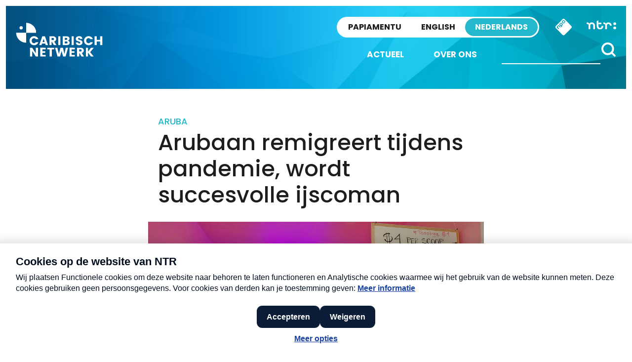

--- FILE ---
content_type: text/html; charset=utf-8
request_url: https://www.youtube-nocookie.com/embed/HqyWWuyP3vc
body_size: 45091
content:
<!DOCTYPE html><html lang="en" dir="ltr" data-cast-api-enabled="true"><head><meta name="viewport" content="width=device-width, initial-scale=1"><meta name="robots" content="noindex"><script nonce="sb12rSItyl-CZLDRH6ht5g">if ('undefined' == typeof Symbol || 'undefined' == typeof Symbol.iterator) {delete Array.prototype.entries;}</script><style name="www-roboto" nonce="ZwxZF_Pul1D4fiEQ3DiAkQ">@font-face{font-family:'Roboto';font-style:normal;font-weight:400;font-stretch:100%;src:url(//fonts.gstatic.com/s/roboto/v48/KFO7CnqEu92Fr1ME7kSn66aGLdTylUAMa3GUBHMdazTgWw.woff2)format('woff2');unicode-range:U+0460-052F,U+1C80-1C8A,U+20B4,U+2DE0-2DFF,U+A640-A69F,U+FE2E-FE2F;}@font-face{font-family:'Roboto';font-style:normal;font-weight:400;font-stretch:100%;src:url(//fonts.gstatic.com/s/roboto/v48/KFO7CnqEu92Fr1ME7kSn66aGLdTylUAMa3iUBHMdazTgWw.woff2)format('woff2');unicode-range:U+0301,U+0400-045F,U+0490-0491,U+04B0-04B1,U+2116;}@font-face{font-family:'Roboto';font-style:normal;font-weight:400;font-stretch:100%;src:url(//fonts.gstatic.com/s/roboto/v48/KFO7CnqEu92Fr1ME7kSn66aGLdTylUAMa3CUBHMdazTgWw.woff2)format('woff2');unicode-range:U+1F00-1FFF;}@font-face{font-family:'Roboto';font-style:normal;font-weight:400;font-stretch:100%;src:url(//fonts.gstatic.com/s/roboto/v48/KFO7CnqEu92Fr1ME7kSn66aGLdTylUAMa3-UBHMdazTgWw.woff2)format('woff2');unicode-range:U+0370-0377,U+037A-037F,U+0384-038A,U+038C,U+038E-03A1,U+03A3-03FF;}@font-face{font-family:'Roboto';font-style:normal;font-weight:400;font-stretch:100%;src:url(//fonts.gstatic.com/s/roboto/v48/KFO7CnqEu92Fr1ME7kSn66aGLdTylUAMawCUBHMdazTgWw.woff2)format('woff2');unicode-range:U+0302-0303,U+0305,U+0307-0308,U+0310,U+0312,U+0315,U+031A,U+0326-0327,U+032C,U+032F-0330,U+0332-0333,U+0338,U+033A,U+0346,U+034D,U+0391-03A1,U+03A3-03A9,U+03B1-03C9,U+03D1,U+03D5-03D6,U+03F0-03F1,U+03F4-03F5,U+2016-2017,U+2034-2038,U+203C,U+2040,U+2043,U+2047,U+2050,U+2057,U+205F,U+2070-2071,U+2074-208E,U+2090-209C,U+20D0-20DC,U+20E1,U+20E5-20EF,U+2100-2112,U+2114-2115,U+2117-2121,U+2123-214F,U+2190,U+2192,U+2194-21AE,U+21B0-21E5,U+21F1-21F2,U+21F4-2211,U+2213-2214,U+2216-22FF,U+2308-230B,U+2310,U+2319,U+231C-2321,U+2336-237A,U+237C,U+2395,U+239B-23B7,U+23D0,U+23DC-23E1,U+2474-2475,U+25AF,U+25B3,U+25B7,U+25BD,U+25C1,U+25CA,U+25CC,U+25FB,U+266D-266F,U+27C0-27FF,U+2900-2AFF,U+2B0E-2B11,U+2B30-2B4C,U+2BFE,U+3030,U+FF5B,U+FF5D,U+1D400-1D7FF,U+1EE00-1EEFF;}@font-face{font-family:'Roboto';font-style:normal;font-weight:400;font-stretch:100%;src:url(//fonts.gstatic.com/s/roboto/v48/KFO7CnqEu92Fr1ME7kSn66aGLdTylUAMaxKUBHMdazTgWw.woff2)format('woff2');unicode-range:U+0001-000C,U+000E-001F,U+007F-009F,U+20DD-20E0,U+20E2-20E4,U+2150-218F,U+2190,U+2192,U+2194-2199,U+21AF,U+21E6-21F0,U+21F3,U+2218-2219,U+2299,U+22C4-22C6,U+2300-243F,U+2440-244A,U+2460-24FF,U+25A0-27BF,U+2800-28FF,U+2921-2922,U+2981,U+29BF,U+29EB,U+2B00-2BFF,U+4DC0-4DFF,U+FFF9-FFFB,U+10140-1018E,U+10190-1019C,U+101A0,U+101D0-101FD,U+102E0-102FB,U+10E60-10E7E,U+1D2C0-1D2D3,U+1D2E0-1D37F,U+1F000-1F0FF,U+1F100-1F1AD,U+1F1E6-1F1FF,U+1F30D-1F30F,U+1F315,U+1F31C,U+1F31E,U+1F320-1F32C,U+1F336,U+1F378,U+1F37D,U+1F382,U+1F393-1F39F,U+1F3A7-1F3A8,U+1F3AC-1F3AF,U+1F3C2,U+1F3C4-1F3C6,U+1F3CA-1F3CE,U+1F3D4-1F3E0,U+1F3ED,U+1F3F1-1F3F3,U+1F3F5-1F3F7,U+1F408,U+1F415,U+1F41F,U+1F426,U+1F43F,U+1F441-1F442,U+1F444,U+1F446-1F449,U+1F44C-1F44E,U+1F453,U+1F46A,U+1F47D,U+1F4A3,U+1F4B0,U+1F4B3,U+1F4B9,U+1F4BB,U+1F4BF,U+1F4C8-1F4CB,U+1F4D6,U+1F4DA,U+1F4DF,U+1F4E3-1F4E6,U+1F4EA-1F4ED,U+1F4F7,U+1F4F9-1F4FB,U+1F4FD-1F4FE,U+1F503,U+1F507-1F50B,U+1F50D,U+1F512-1F513,U+1F53E-1F54A,U+1F54F-1F5FA,U+1F610,U+1F650-1F67F,U+1F687,U+1F68D,U+1F691,U+1F694,U+1F698,U+1F6AD,U+1F6B2,U+1F6B9-1F6BA,U+1F6BC,U+1F6C6-1F6CF,U+1F6D3-1F6D7,U+1F6E0-1F6EA,U+1F6F0-1F6F3,U+1F6F7-1F6FC,U+1F700-1F7FF,U+1F800-1F80B,U+1F810-1F847,U+1F850-1F859,U+1F860-1F887,U+1F890-1F8AD,U+1F8B0-1F8BB,U+1F8C0-1F8C1,U+1F900-1F90B,U+1F93B,U+1F946,U+1F984,U+1F996,U+1F9E9,U+1FA00-1FA6F,U+1FA70-1FA7C,U+1FA80-1FA89,U+1FA8F-1FAC6,U+1FACE-1FADC,U+1FADF-1FAE9,U+1FAF0-1FAF8,U+1FB00-1FBFF;}@font-face{font-family:'Roboto';font-style:normal;font-weight:400;font-stretch:100%;src:url(//fonts.gstatic.com/s/roboto/v48/KFO7CnqEu92Fr1ME7kSn66aGLdTylUAMa3OUBHMdazTgWw.woff2)format('woff2');unicode-range:U+0102-0103,U+0110-0111,U+0128-0129,U+0168-0169,U+01A0-01A1,U+01AF-01B0,U+0300-0301,U+0303-0304,U+0308-0309,U+0323,U+0329,U+1EA0-1EF9,U+20AB;}@font-face{font-family:'Roboto';font-style:normal;font-weight:400;font-stretch:100%;src:url(//fonts.gstatic.com/s/roboto/v48/KFO7CnqEu92Fr1ME7kSn66aGLdTylUAMa3KUBHMdazTgWw.woff2)format('woff2');unicode-range:U+0100-02BA,U+02BD-02C5,U+02C7-02CC,U+02CE-02D7,U+02DD-02FF,U+0304,U+0308,U+0329,U+1D00-1DBF,U+1E00-1E9F,U+1EF2-1EFF,U+2020,U+20A0-20AB,U+20AD-20C0,U+2113,U+2C60-2C7F,U+A720-A7FF;}@font-face{font-family:'Roboto';font-style:normal;font-weight:400;font-stretch:100%;src:url(//fonts.gstatic.com/s/roboto/v48/KFO7CnqEu92Fr1ME7kSn66aGLdTylUAMa3yUBHMdazQ.woff2)format('woff2');unicode-range:U+0000-00FF,U+0131,U+0152-0153,U+02BB-02BC,U+02C6,U+02DA,U+02DC,U+0304,U+0308,U+0329,U+2000-206F,U+20AC,U+2122,U+2191,U+2193,U+2212,U+2215,U+FEFF,U+FFFD;}@font-face{font-family:'Roboto';font-style:normal;font-weight:500;font-stretch:100%;src:url(//fonts.gstatic.com/s/roboto/v48/KFO7CnqEu92Fr1ME7kSn66aGLdTylUAMa3GUBHMdazTgWw.woff2)format('woff2');unicode-range:U+0460-052F,U+1C80-1C8A,U+20B4,U+2DE0-2DFF,U+A640-A69F,U+FE2E-FE2F;}@font-face{font-family:'Roboto';font-style:normal;font-weight:500;font-stretch:100%;src:url(//fonts.gstatic.com/s/roboto/v48/KFO7CnqEu92Fr1ME7kSn66aGLdTylUAMa3iUBHMdazTgWw.woff2)format('woff2');unicode-range:U+0301,U+0400-045F,U+0490-0491,U+04B0-04B1,U+2116;}@font-face{font-family:'Roboto';font-style:normal;font-weight:500;font-stretch:100%;src:url(//fonts.gstatic.com/s/roboto/v48/KFO7CnqEu92Fr1ME7kSn66aGLdTylUAMa3CUBHMdazTgWw.woff2)format('woff2');unicode-range:U+1F00-1FFF;}@font-face{font-family:'Roboto';font-style:normal;font-weight:500;font-stretch:100%;src:url(//fonts.gstatic.com/s/roboto/v48/KFO7CnqEu92Fr1ME7kSn66aGLdTylUAMa3-UBHMdazTgWw.woff2)format('woff2');unicode-range:U+0370-0377,U+037A-037F,U+0384-038A,U+038C,U+038E-03A1,U+03A3-03FF;}@font-face{font-family:'Roboto';font-style:normal;font-weight:500;font-stretch:100%;src:url(//fonts.gstatic.com/s/roboto/v48/KFO7CnqEu92Fr1ME7kSn66aGLdTylUAMawCUBHMdazTgWw.woff2)format('woff2');unicode-range:U+0302-0303,U+0305,U+0307-0308,U+0310,U+0312,U+0315,U+031A,U+0326-0327,U+032C,U+032F-0330,U+0332-0333,U+0338,U+033A,U+0346,U+034D,U+0391-03A1,U+03A3-03A9,U+03B1-03C9,U+03D1,U+03D5-03D6,U+03F0-03F1,U+03F4-03F5,U+2016-2017,U+2034-2038,U+203C,U+2040,U+2043,U+2047,U+2050,U+2057,U+205F,U+2070-2071,U+2074-208E,U+2090-209C,U+20D0-20DC,U+20E1,U+20E5-20EF,U+2100-2112,U+2114-2115,U+2117-2121,U+2123-214F,U+2190,U+2192,U+2194-21AE,U+21B0-21E5,U+21F1-21F2,U+21F4-2211,U+2213-2214,U+2216-22FF,U+2308-230B,U+2310,U+2319,U+231C-2321,U+2336-237A,U+237C,U+2395,U+239B-23B7,U+23D0,U+23DC-23E1,U+2474-2475,U+25AF,U+25B3,U+25B7,U+25BD,U+25C1,U+25CA,U+25CC,U+25FB,U+266D-266F,U+27C0-27FF,U+2900-2AFF,U+2B0E-2B11,U+2B30-2B4C,U+2BFE,U+3030,U+FF5B,U+FF5D,U+1D400-1D7FF,U+1EE00-1EEFF;}@font-face{font-family:'Roboto';font-style:normal;font-weight:500;font-stretch:100%;src:url(//fonts.gstatic.com/s/roboto/v48/KFO7CnqEu92Fr1ME7kSn66aGLdTylUAMaxKUBHMdazTgWw.woff2)format('woff2');unicode-range:U+0001-000C,U+000E-001F,U+007F-009F,U+20DD-20E0,U+20E2-20E4,U+2150-218F,U+2190,U+2192,U+2194-2199,U+21AF,U+21E6-21F0,U+21F3,U+2218-2219,U+2299,U+22C4-22C6,U+2300-243F,U+2440-244A,U+2460-24FF,U+25A0-27BF,U+2800-28FF,U+2921-2922,U+2981,U+29BF,U+29EB,U+2B00-2BFF,U+4DC0-4DFF,U+FFF9-FFFB,U+10140-1018E,U+10190-1019C,U+101A0,U+101D0-101FD,U+102E0-102FB,U+10E60-10E7E,U+1D2C0-1D2D3,U+1D2E0-1D37F,U+1F000-1F0FF,U+1F100-1F1AD,U+1F1E6-1F1FF,U+1F30D-1F30F,U+1F315,U+1F31C,U+1F31E,U+1F320-1F32C,U+1F336,U+1F378,U+1F37D,U+1F382,U+1F393-1F39F,U+1F3A7-1F3A8,U+1F3AC-1F3AF,U+1F3C2,U+1F3C4-1F3C6,U+1F3CA-1F3CE,U+1F3D4-1F3E0,U+1F3ED,U+1F3F1-1F3F3,U+1F3F5-1F3F7,U+1F408,U+1F415,U+1F41F,U+1F426,U+1F43F,U+1F441-1F442,U+1F444,U+1F446-1F449,U+1F44C-1F44E,U+1F453,U+1F46A,U+1F47D,U+1F4A3,U+1F4B0,U+1F4B3,U+1F4B9,U+1F4BB,U+1F4BF,U+1F4C8-1F4CB,U+1F4D6,U+1F4DA,U+1F4DF,U+1F4E3-1F4E6,U+1F4EA-1F4ED,U+1F4F7,U+1F4F9-1F4FB,U+1F4FD-1F4FE,U+1F503,U+1F507-1F50B,U+1F50D,U+1F512-1F513,U+1F53E-1F54A,U+1F54F-1F5FA,U+1F610,U+1F650-1F67F,U+1F687,U+1F68D,U+1F691,U+1F694,U+1F698,U+1F6AD,U+1F6B2,U+1F6B9-1F6BA,U+1F6BC,U+1F6C6-1F6CF,U+1F6D3-1F6D7,U+1F6E0-1F6EA,U+1F6F0-1F6F3,U+1F6F7-1F6FC,U+1F700-1F7FF,U+1F800-1F80B,U+1F810-1F847,U+1F850-1F859,U+1F860-1F887,U+1F890-1F8AD,U+1F8B0-1F8BB,U+1F8C0-1F8C1,U+1F900-1F90B,U+1F93B,U+1F946,U+1F984,U+1F996,U+1F9E9,U+1FA00-1FA6F,U+1FA70-1FA7C,U+1FA80-1FA89,U+1FA8F-1FAC6,U+1FACE-1FADC,U+1FADF-1FAE9,U+1FAF0-1FAF8,U+1FB00-1FBFF;}@font-face{font-family:'Roboto';font-style:normal;font-weight:500;font-stretch:100%;src:url(//fonts.gstatic.com/s/roboto/v48/KFO7CnqEu92Fr1ME7kSn66aGLdTylUAMa3OUBHMdazTgWw.woff2)format('woff2');unicode-range:U+0102-0103,U+0110-0111,U+0128-0129,U+0168-0169,U+01A0-01A1,U+01AF-01B0,U+0300-0301,U+0303-0304,U+0308-0309,U+0323,U+0329,U+1EA0-1EF9,U+20AB;}@font-face{font-family:'Roboto';font-style:normal;font-weight:500;font-stretch:100%;src:url(//fonts.gstatic.com/s/roboto/v48/KFO7CnqEu92Fr1ME7kSn66aGLdTylUAMa3KUBHMdazTgWw.woff2)format('woff2');unicode-range:U+0100-02BA,U+02BD-02C5,U+02C7-02CC,U+02CE-02D7,U+02DD-02FF,U+0304,U+0308,U+0329,U+1D00-1DBF,U+1E00-1E9F,U+1EF2-1EFF,U+2020,U+20A0-20AB,U+20AD-20C0,U+2113,U+2C60-2C7F,U+A720-A7FF;}@font-face{font-family:'Roboto';font-style:normal;font-weight:500;font-stretch:100%;src:url(//fonts.gstatic.com/s/roboto/v48/KFO7CnqEu92Fr1ME7kSn66aGLdTylUAMa3yUBHMdazQ.woff2)format('woff2');unicode-range:U+0000-00FF,U+0131,U+0152-0153,U+02BB-02BC,U+02C6,U+02DA,U+02DC,U+0304,U+0308,U+0329,U+2000-206F,U+20AC,U+2122,U+2191,U+2193,U+2212,U+2215,U+FEFF,U+FFFD;}</style><script name="www-roboto" nonce="sb12rSItyl-CZLDRH6ht5g">if (document.fonts && document.fonts.load) {document.fonts.load("400 10pt Roboto", "E"); document.fonts.load("500 10pt Roboto", "E");}</script><link rel="stylesheet" href="/s/player/c9168c90/www-player.css" name="www-player" nonce="ZwxZF_Pul1D4fiEQ3DiAkQ"><style nonce="ZwxZF_Pul1D4fiEQ3DiAkQ">html {overflow: hidden;}body {font: 12px Roboto, Arial, sans-serif; background-color: #000; color: #fff; height: 100%; width: 100%; overflow: hidden; position: absolute; margin: 0; padding: 0;}#player {width: 100%; height: 100%;}h1 {text-align: center; color: #fff;}h3 {margin-top: 6px; margin-bottom: 3px;}.player-unavailable {position: absolute; top: 0; left: 0; right: 0; bottom: 0; padding: 25px; font-size: 13px; background: url(/img/meh7.png) 50% 65% no-repeat;}.player-unavailable .message {text-align: left; margin: 0 -5px 15px; padding: 0 5px 14px; border-bottom: 1px solid #888; font-size: 19px; font-weight: normal;}.player-unavailable a {color: #167ac6; text-decoration: none;}</style><script nonce="sb12rSItyl-CZLDRH6ht5g">var ytcsi={gt:function(n){n=(n||"")+"data_";return ytcsi[n]||(ytcsi[n]={tick:{},info:{},gel:{preLoggedGelInfos:[]}})},now:window.performance&&window.performance.timing&&window.performance.now&&window.performance.timing.navigationStart?function(){return window.performance.timing.navigationStart+window.performance.now()}:function(){return(new Date).getTime()},tick:function(l,t,n){var ticks=ytcsi.gt(n).tick;var v=t||ytcsi.now();if(ticks[l]){ticks["_"+l]=ticks["_"+l]||[ticks[l]];ticks["_"+l].push(v)}ticks[l]=
v},info:function(k,v,n){ytcsi.gt(n).info[k]=v},infoGel:function(p,n){ytcsi.gt(n).gel.preLoggedGelInfos.push(p)},setStart:function(t,n){ytcsi.tick("_start",t,n)}};
(function(w,d){function isGecko(){if(!w.navigator)return false;try{if(w.navigator.userAgentData&&w.navigator.userAgentData.brands&&w.navigator.userAgentData.brands.length){var brands=w.navigator.userAgentData.brands;var i=0;for(;i<brands.length;i++)if(brands[i]&&brands[i].brand==="Firefox")return true;return false}}catch(e){setTimeout(function(){throw e;})}if(!w.navigator.userAgent)return false;var ua=w.navigator.userAgent;return ua.indexOf("Gecko")>0&&ua.toLowerCase().indexOf("webkit")<0&&ua.indexOf("Edge")<
0&&ua.indexOf("Trident")<0&&ua.indexOf("MSIE")<0}ytcsi.setStart(w.performance?w.performance.timing.responseStart:null);var isPrerender=(d.visibilityState||d.webkitVisibilityState)=="prerender";var vName=!d.visibilityState&&d.webkitVisibilityState?"webkitvisibilitychange":"visibilitychange";if(isPrerender){var startTick=function(){ytcsi.setStart();d.removeEventListener(vName,startTick)};d.addEventListener(vName,startTick,false)}if(d.addEventListener)d.addEventListener(vName,function(){ytcsi.tick("vc")},
false);if(isGecko()){var isHidden=(d.visibilityState||d.webkitVisibilityState)=="hidden";if(isHidden)ytcsi.tick("vc")}var slt=function(el,t){setTimeout(function(){var n=ytcsi.now();el.loadTime=n;if(el.slt)el.slt()},t)};w.__ytRIL=function(el){if(!el.getAttribute("data-thumb"))if(w.requestAnimationFrame)w.requestAnimationFrame(function(){slt(el,0)});else slt(el,16)}})(window,document);
</script><script nonce="sb12rSItyl-CZLDRH6ht5g">var ytcfg={d:function(){return window.yt&&yt.config_||ytcfg.data_||(ytcfg.data_={})},get:function(k,o){return k in ytcfg.d()?ytcfg.d()[k]:o},set:function(){var a=arguments;if(a.length>1)ytcfg.d()[a[0]]=a[1];else{var k;for(k in a[0])ytcfg.d()[k]=a[0][k]}}};
ytcfg.set({"CLIENT_CANARY_STATE":"none","DEVICE":"cbr\u003dChrome\u0026cbrand\u003dapple\u0026cbrver\u003d131.0.0.0\u0026ceng\u003dWebKit\u0026cengver\u003d537.36\u0026cos\u003dMacintosh\u0026cosver\u003d10_15_7\u0026cplatform\u003dDESKTOP","EVENT_ID":"6sxzadjpK5yi_tcPgM2P2Ao","EXPERIMENT_FLAGS":{"ab_det_apb_b":true,"ab_det_apm":true,"ab_det_el_h":true,"ab_det_em_inj":true,"ab_l_sig_st":true,"ab_l_sig_st_e":true,"action_companion_center_align_description":true,"allow_skip_networkless":true,"always_send_and_write":true,"att_web_record_metrics":true,"attmusi":true,"c3_enable_button_impression_logging":true,"c3_watch_page_component":true,"cancel_pending_navs":true,"clean_up_manual_attribution_header":true,"config_age_report_killswitch":true,"cow_optimize_idom_compat":true,"csi_on_gel":true,"delhi_mweb_colorful_sd":true,"delhi_mweb_colorful_sd_v2":true,"deprecate_pair_servlet_enabled":true,"desktop_sparkles_light_cta_button":true,"disable_cached_masthead_data":true,"disable_child_node_auto_formatted_strings":true,"disable_log_to_visitor_layer":true,"disable_pacf_logging_for_memory_limited_tv":true,"embeds_enable_eid_enforcement_for_youtube":true,"embeds_enable_info_panel_dismissal":true,"embeds_enable_pfp_always_unbranded":true,"embeds_muted_autoplay_sound_fix":true,"embeds_serve_es6_client":true,"embeds_web_nwl_disable_nocookie":true,"embeds_web_updated_shorts_definition_fix":true,"enable_active_view_display_ad_renderer_web_home":true,"enable_ad_disclosure_banner_a11y_fix":true,"enable_client_sli_logging":true,"enable_client_streamz_web":true,"enable_client_ve_spec":true,"enable_cloud_save_error_popup_after_retry":true,"enable_dai_sdf_h5_preroll":true,"enable_datasync_id_header_in_web_vss_pings":true,"enable_default_mono_cta_migration_web_client":true,"enable_docked_chat_messages":true,"enable_drop_shadow_experiment":true,"enable_entity_store_from_dependency_injection":true,"enable_inline_muted_playback_on_web_search":true,"enable_inline_muted_playback_on_web_search_for_vdc":true,"enable_inline_muted_playback_on_web_search_for_vdcb":true,"enable_is_extended_monitoring":true,"enable_is_mini_app_page_active_bugfix":true,"enable_logging_first_user_action_after_game_ready":true,"enable_ltc_param_fetch_from_innertube":true,"enable_masthead_mweb_padding_fix":true,"enable_menu_renderer_button_in_mweb_hclr":true,"enable_mini_app_command_handler_mweb_fix":true,"enable_mini_guide_downloads_item":true,"enable_mixed_direction_formatted_strings":true,"enable_mweb_new_caption_language_picker":true,"enable_names_handles_account_switcher":true,"enable_network_request_logging_on_game_events":true,"enable_new_paid_product_placement":true,"enable_open_in_new_tab_icon_for_short_dr_for_desktop_search":true,"enable_open_yt_content":true,"enable_origin_query_parameter_bugfix":true,"enable_pause_ads_on_ytv_html5":true,"enable_payments_purchase_manager":true,"enable_pdp_icon_prefetch":true,"enable_pl_r_si_fa":true,"enable_place_pivot_url":true,"enable_pv_screen_modern_text":true,"enable_removing_navbar_title_on_hashtag_page_mweb":true,"enable_rta_manager":true,"enable_sdf_companion_h5":true,"enable_sdf_dai_h5_midroll":true,"enable_sdf_h5_endemic_mid_post_roll":true,"enable_sdf_on_h5_unplugged_vod_midroll":true,"enable_sdf_shorts_player_bytes_h5":true,"enable_sending_unwrapped_game_audio_as_serialized_metadata":true,"enable_sfv_effect_pivot_url":true,"enable_shorts_new_carousel":true,"enable_skip_ad_guidance_prompt":true,"enable_skippable_ads_for_unplugged_ad_pod":true,"enable_smearing_expansion_dai":true,"enable_time_out_messages":true,"enable_timeline_view_modern_transcript_fe":true,"enable_video_display_compact_button_group_for_desktop_search":true,"enable_web_delhi_icons":true,"enable_web_home_top_landscape_image_layout_level_click":true,"enable_web_tiered_gel":true,"enable_window_constrained_buy_flow_dialog":true,"enable_wiz_queue_effect_and_on_init_initial_runs":true,"enable_ypc_spinners":true,"enable_yt_ata_iframe_authuser":true,"export_networkless_options":true,"export_player_version_to_ytconfig":true,"fill_single_video_with_notify_to_lasr":true,"fix_ad_miniplayer_controls_rendering":true,"fix_ads_tracking_for_swf_config_deprecation_mweb":true,"h5_companion_enable_adcpn_macro_substitution_for_click_pings":true,"h5_inplayer_enable_adcpn_macro_substitution_for_click_pings":true,"h5_reset_cache_and_filter_before_update_masthead":true,"hide_channel_creation_title_for_mweb":true,"high_ccv_client_side_caching_h5":true,"html5_log_trigger_events_with_debug_data":true,"html5_ssdai_enable_media_end_cue_range":true,"il_attach_cache_limit":true,"il_use_view_model_logging_context":true,"is_browser_support_for_webcam_streaming":true,"json_condensed_response":true,"kev_adb_pg":true,"kevlar_gel_error_routing":true,"kevlar_watch_cinematics":true,"live_chat_enable_controller_extraction":true,"live_chat_enable_rta_manager":true,"log_click_with_layer_from_element_in_command_handler":true,"mdx_enable_privacy_disclosure_ui":true,"mdx_load_cast_api_bootstrap_script":true,"medium_progress_bar_modification":true,"migrate_remaining_web_ad_badges_to_innertube":true,"mobile_account_menu_refresh":true,"mweb_account_linking_noapp":true,"mweb_after_render_to_scheduler":true,"mweb_allow_modern_search_suggest_behavior":true,"mweb_animated_actions":true,"mweb_app_upsell_button_direct_to_app":true,"mweb_c3_enable_adaptive_signals":true,"mweb_c3_library_page_enable_recent_shelf":true,"mweb_c3_remove_web_navigation_endpoint_data":true,"mweb_c3_use_canonical_from_player_response":true,"mweb_cinematic_watch":true,"mweb_command_handler":true,"mweb_delay_watch_initial_data":true,"mweb_disable_searchbar_scroll":true,"mweb_enable_browse_chunks":true,"mweb_enable_fine_scrubbing_for_recs":true,"mweb_enable_keto_batch_player_fullscreen":true,"mweb_enable_keto_batch_player_progress_bar":true,"mweb_enable_keto_batch_player_tooltips":true,"mweb_enable_lockup_view_model_for_ucp":true,"mweb_enable_mix_panel_title_metadata":true,"mweb_enable_more_drawer":true,"mweb_enable_optional_fullscreen_landscape_locking":true,"mweb_enable_overlay_touch_manager":true,"mweb_enable_premium_carve_out_fix":true,"mweb_enable_refresh_detection":true,"mweb_enable_search_imp":true,"mweb_enable_sequence_signal":true,"mweb_enable_shorts_pivot_button":true,"mweb_enable_shorts_video_preload":true,"mweb_enable_skippables_on_jio_phone":true,"mweb_enable_two_line_title_on_shorts":true,"mweb_enable_varispeed_controller":true,"mweb_enable_watch_feed_infinite_scroll":true,"mweb_enable_wrapped_unplugged_pause_membership_dialog_renderer":true,"mweb_fix_monitor_visibility_after_render":true,"mweb_force_ios_fallback_to_native_control":true,"mweb_fp_auto_fullscreen":true,"mweb_fullscreen_controls":true,"mweb_fullscreen_controls_action_buttons":true,"mweb_fullscreen_watch_system":true,"mweb_home_reactive_shorts":true,"mweb_innertube_search_command":true,"mweb_lang_in_html":true,"mweb_like_button_synced_with_entities":true,"mweb_logo_use_home_page_ve":true,"mweb_native_control_in_faux_fullscreen_shared":true,"mweb_player_control_on_hover":true,"mweb_player_delhi_dtts":true,"mweb_player_settings_use_bottom_sheet":true,"mweb_player_show_previous_next_buttons_in_playlist":true,"mweb_player_skip_no_op_state_changes":true,"mweb_player_user_select_none":true,"mweb_playlist_engagement_panel":true,"mweb_progress_bar_seek_on_mouse_click":true,"mweb_pull_2_full":true,"mweb_pull_2_full_enable_touch_handlers":true,"mweb_schedule_warm_watch_response":true,"mweb_searchbox_legacy_navigation":true,"mweb_see_fewer_shorts":true,"mweb_shorts_comments_panel_id_change":true,"mweb_shorts_early_continuation":true,"mweb_show_ios_smart_banner":true,"mweb_show_sign_in_button_from_header":true,"mweb_use_server_url_on_startup":true,"mweb_watch_captions_enable_auto_translate":true,"mweb_watch_captions_set_default_size":true,"mweb_watch_stop_scheduler_on_player_response":true,"mweb_watchfeed_big_thumbnails":true,"mweb_yt_searchbox":true,"networkless_logging":true,"no_client_ve_attach_unless_shown":true,"pageid_as_header_web":true,"playback_settings_use_switch_menu":true,"player_controls_autonav_fix":true,"player_controls_skip_double_signal_update":true,"polymer_bad_build_labels":true,"polymer_verifiy_app_state":true,"qoe_send_and_write":true,"remove_chevron_from_ad_disclosure_banner_h5":true,"remove_masthead_channel_banner_on_refresh":true,"remove_slot_id_exited_trigger_for_dai_in_player_slot_expire":true,"replace_client_url_parsing_with_server_signal":true,"service_worker_enabled":true,"service_worker_push_enabled":true,"service_worker_push_home_page_prompt":true,"service_worker_push_watch_page_prompt":true,"shell_load_gcf":true,"shorten_initial_gel_batch_timeout":true,"should_use_yt_voice_endpoint_in_kaios":true,"smarter_ve_dedupping":true,"speedmaster_no_seek":true,"stop_handling_click_for_non_rendering_overlay_layout":true,"suppress_error_204_logging":true,"synced_panel_scrolling_controller":true,"use_event_time_ms_header":true,"use_fifo_for_networkless":true,"use_request_time_ms_header":true,"use_session_based_sampling":true,"use_thumbnail_overlay_time_status_renderer_for_live_badge":true,"vss_final_ping_send_and_write":true,"vss_playback_use_send_and_write":true,"web_adaptive_repeat_ase":true,"web_always_load_chat_support":true,"web_animated_like":true,"web_api_url":true,"web_attributed_string_deep_equal_bugfix":true,"web_autonav_allow_off_by_default":true,"web_button_vm_refactor_disabled":true,"web_c3_log_app_init_finish":true,"web_csi_action_sampling_enabled":true,"web_dedupe_ve_grafting":true,"web_disable_backdrop_filter":true,"web_enable_ab_rsp_cl":true,"web_enable_course_icon_update":true,"web_enable_error_204":true,"web_fix_segmented_like_dislike_undefined":true,"web_gcf_hashes_innertube":true,"web_gel_timeout_cap":true,"web_metadata_carousel_elref_bugfix":true,"web_parent_target_for_sheets":true,"web_persist_server_autonav_state_on_client":true,"web_playback_associated_log_ctt":true,"web_playback_associated_ve":true,"web_prefetch_preload_video":true,"web_progress_bar_draggable":true,"web_resizable_advertiser_banner_on_masthead_safari_fix":true,"web_shorts_just_watched_on_channel_and_pivot_study":true,"web_shorts_just_watched_overlay":true,"web_update_panel_visibility_logging_fix":true,"web_video_attribute_view_model_a11y_fix":true,"web_watch_controls_state_signals":true,"web_wiz_attributed_string":true,"webfe_mweb_watch_microdata":true,"webfe_watch_shorts_canonical_url_fix":true,"webpo_exit_on_net_err":true,"wiz_diff_overwritable":true,"woffle_used_state_report":true,"wpo_gel_strz":true,"H5_async_logging_delay_ms":30000.0,"attention_logging_scroll_throttle":500.0,"autoplay_pause_by_lact_sampling_fraction":0.0,"cinematic_watch_effect_opacity":0.4,"log_window_onerror_fraction":0.1,"speedmaster_playback_rate":2.0,"tv_pacf_logging_sample_rate":0.01,"web_attention_logging_scroll_throttle":500.0,"web_load_prediction_threshold":0.1,"web_navigation_prediction_threshold":0.1,"web_pbj_log_warning_rate":0.0,"web_system_health_fraction":0.01,"ytidb_transaction_ended_event_rate_limit":0.02,"active_time_update_interval_ms":10000,"att_init_delay":500,"autoplay_pause_by_lact_sec":0,"botguard_async_snapshot_timeout_ms":3000,"check_navigator_accuracy_timeout_ms":0,"cinematic_watch_css_filter_blur_strength":40,"cinematic_watch_fade_out_duration":500,"close_webview_delay_ms":100,"cloud_save_game_data_rate_limit_ms":3000,"compression_disable_point":10,"custom_active_view_tos_timeout_ms":3600000,"embeds_widget_poll_interval_ms":0,"gel_min_batch_size":3,"gel_queue_timeout_max_ms":60000,"get_async_timeout_ms":60000,"hide_cta_for_home_web_video_ads_animate_in_time":2,"html5_byterate_soft_cap":0,"initial_gel_batch_timeout":2000,"max_body_size_to_compress":500000,"max_prefetch_window_sec_for_livestream_optimization":10,"min_prefetch_offset_sec_for_livestream_optimization":20,"mini_app_container_iframe_src_update_delay_ms":0,"multiple_preview_news_duration_time":11000,"mweb_c3_toast_duration_ms":5000,"mweb_deep_link_fallback_timeout_ms":10000,"mweb_delay_response_received_actions":100,"mweb_fp_dpad_rate_limit_ms":0,"mweb_fp_dpad_watch_title_clamp_lines":0,"mweb_history_manager_cache_size":100,"mweb_ios_fullscreen_playback_transition_delay_ms":500,"mweb_ios_fullscreen_system_pause_epilson_ms":0,"mweb_override_response_store_expiration_ms":0,"mweb_shorts_early_continuation_trigger_threshold":4,"mweb_w2w_max_age_seconds":0,"mweb_watch_captions_default_size":2,"neon_dark_launch_gradient_count":0,"network_polling_interval":30000,"play_click_interval_ms":30000,"play_ping_interval_ms":10000,"prefetch_comments_ms_after_video":0,"send_config_hash_timer":0,"service_worker_push_logged_out_prompt_watches":-1,"service_worker_push_prompt_cap":-1,"service_worker_push_prompt_delay_microseconds":3888000000000,"slow_compressions_before_abandon_count":4,"speedmaster_cancellation_movement_dp":10,"speedmaster_touch_activation_ms":500,"web_attention_logging_throttle":500,"web_foreground_heartbeat_interval_ms":28000,"web_gel_debounce_ms":10000,"web_logging_max_batch":100,"web_max_tracing_events":50,"web_tracing_session_replay":0,"wil_icon_max_concurrent_fetches":9999,"ytidb_remake_db_retries":3,"ytidb_reopen_db_retries":3,"WebClientReleaseProcessCritical__youtube_embeds_client_version_override":"","WebClientReleaseProcessCritical__youtube_embeds_web_client_version_override":"","WebClientReleaseProcessCritical__youtube_mweb_client_version_override":"","debug_forced_internalcountrycode":"","embeds_web_synth_ch_headers_banned_urls_regex":"","enable_web_media_service":"DISABLED","il_payload_scraping":"","live_chat_unicode_emoji_json_url":"https://www.gstatic.com/youtube/img/emojis/emojis-svg-9.json","mweb_deep_link_feature_tag_suffix":"11268432","mweb_enable_shorts_innertube_player_prefetch_trigger":"NONE","mweb_fp_dpad":"home,search,browse,channel,create_channel,experiments,settings,trending,oops,404,paid_memberships,sponsorship,premium,shorts","mweb_fp_dpad_linear_navigation":"","mweb_fp_dpad_linear_navigation_visitor":"","mweb_fp_dpad_visitor":"","mweb_preload_video_by_player_vars":"","place_pivot_triggering_container_alternate":"","place_pivot_triggering_counterfactual_container_alternate":"","service_worker_push_force_notification_prompt_tag":"1","service_worker_scope":"/","suggest_exp_str":"","web_client_version_override":"","kevlar_command_handler_command_banlist":[],"mini_app_ids_without_game_ready":["UgkxHHtsak1SC8mRGHMZewc4HzeAY3yhPPmJ","Ugkx7OgzFqE6z_5Mtf4YsotGfQNII1DF_RBm"],"web_op_signal_type_banlist":[],"web_tracing_enabled_spans":["event","command"]},"GAPI_HINT_PARAMS":"m;/_/scs/abc-static/_/js/k\u003dgapi.gapi.en.FZb77tO2YW4.O/d\u003d1/rs\u003dAHpOoo8lqavmo6ayfVxZovyDiP6g3TOVSQ/m\u003d__features__","GAPI_HOST":"https://apis.google.com","GAPI_LOCALE":"en_US","GL":"US","HL":"en","HTML_DIR":"ltr","HTML_LANG":"en","INNERTUBE_API_KEY":"AIzaSyAO_FJ2SlqU8Q4STEHLGCilw_Y9_11qcW8","INNERTUBE_API_VERSION":"v1","INNERTUBE_CLIENT_NAME":"WEB_EMBEDDED_PLAYER","INNERTUBE_CLIENT_VERSION":"1.20260122.10.00","INNERTUBE_CONTEXT":{"client":{"hl":"en","gl":"US","remoteHost":"3.145.18.86","deviceMake":"Apple","deviceModel":"","visitorData":"[base64]%3D%3D","userAgent":"Mozilla/5.0 (Macintosh; Intel Mac OS X 10_15_7) AppleWebKit/537.36 (KHTML, like Gecko) Chrome/131.0.0.0 Safari/537.36; ClaudeBot/1.0; +claudebot@anthropic.com),gzip(gfe)","clientName":"WEB_EMBEDDED_PLAYER","clientVersion":"1.20260122.10.00","osName":"Macintosh","osVersion":"10_15_7","originalUrl":"https://www.youtube-nocookie.com/embed/HqyWWuyP3vc","platform":"DESKTOP","clientFormFactor":"UNKNOWN_FORM_FACTOR","configInfo":{"appInstallData":"[base64]%3D%3D"},"browserName":"Chrome","browserVersion":"131.0.0.0","acceptHeader":"text/html,application/xhtml+xml,application/xml;q\u003d0.9,image/webp,image/apng,*/*;q\u003d0.8,application/signed-exchange;v\u003db3;q\u003d0.9","deviceExperimentId":"ChxOelU1T0RZME1qTXdNakl6TmpneU5qZ3lPQT09EOqZz8sGGOqZz8sG","rolloutToken":"CKqA1tDA1L6inQEQsJiizLOikgMYsJiizLOikgM%3D"},"user":{"lockedSafetyMode":false},"request":{"useSsl":true},"clickTracking":{"clickTrackingParams":"IhMI2IaizLOikgMVHJH/BB2A5gOr"},"thirdParty":{"embeddedPlayerContext":{"embeddedPlayerEncryptedContext":"[base64]","ancestorOriginsSupported":false}}},"INNERTUBE_CONTEXT_CLIENT_NAME":56,"INNERTUBE_CONTEXT_CLIENT_VERSION":"1.20260122.10.00","INNERTUBE_CONTEXT_GL":"US","INNERTUBE_CONTEXT_HL":"en","LATEST_ECATCHER_SERVICE_TRACKING_PARAMS":{"client.name":"WEB_EMBEDDED_PLAYER","client.jsfeat":"2021"},"LOGGED_IN":false,"PAGE_BUILD_LABEL":"youtube.embeds.web_20260122_10_RC00","PAGE_CL":859848483,"SERVER_NAME":"WebFE","VISITOR_DATA":"[base64]%3D%3D","WEB_PLAYER_CONTEXT_CONFIGS":{"WEB_PLAYER_CONTEXT_CONFIG_ID_EMBEDDED_PLAYER":{"rootElementId":"movie_player","jsUrl":"/s/player/c9168c90/player_ias.vflset/en_US/base.js","cssUrl":"/s/player/c9168c90/www-player.css","contextId":"WEB_PLAYER_CONTEXT_CONFIG_ID_EMBEDDED_PLAYER","eventLabel":"embedded","contentRegion":"US","hl":"en_US","hostLanguage":"en","innertubeApiKey":"AIzaSyAO_FJ2SlqU8Q4STEHLGCilw_Y9_11qcW8","innertubeApiVersion":"v1","innertubeContextClientVersion":"1.20260122.10.00","device":{"brand":"apple","model":"","browser":"Chrome","browserVersion":"131.0.0.0","os":"Macintosh","osVersion":"10_15_7","platform":"DESKTOP","interfaceName":"WEB_EMBEDDED_PLAYER","interfaceVersion":"1.20260122.10.00"},"serializedExperimentIds":"24004644,51010235,51063643,51098299,51204329,51222973,51340662,51349914,51353393,51366423,51389629,51404808,51404810,51489567,51490331,51500051,51502938,51505436,51530495,51534669,51560386,51565116,51566373,51578633,51583568,51583821,51585555,51586115,51605258,51605395,51609829,51611457,51615066,51620867,51621065,51622844,51631300,51632249,51637029,51638271,51638932,51647793,51648336,51656216,51672162,51681662,51683502,51684302,51684307,51691589,51693511,51696107,51696619,51697032,51700777,51705183,51711227,51711298,51712601,51713237,51714463,51719411,51719628,51732102,51735450,51737133,51738919,51742829,51742878,51744563,51747794,51751854","serializedExperimentFlags":"H5_async_logging_delay_ms\u003d30000.0\u0026PlayerWeb__h5_enable_advisory_rating_restrictions\u003dtrue\u0026a11y_h5_associate_survey_question\u003dtrue\u0026ab_det_apb_b\u003dtrue\u0026ab_det_apm\u003dtrue\u0026ab_det_el_h\u003dtrue\u0026ab_det_em_inj\u003dtrue\u0026ab_l_sig_st\u003dtrue\u0026ab_l_sig_st_e\u003dtrue\u0026action_companion_center_align_description\u003dtrue\u0026ad_pod_disable_companion_persist_ads_quality\u003dtrue\u0026add_stmp_logs_for_voice_boost\u003dtrue\u0026allow_autohide_on_paused_videos\u003dtrue\u0026allow_drm_override\u003dtrue\u0026allow_live_autoplay\u003dtrue\u0026allow_poltergust_autoplay\u003dtrue\u0026allow_skip_networkless\u003dtrue\u0026allow_vp9_1080p_mq_enc\u003dtrue\u0026always_cache_redirect_endpoint\u003dtrue\u0026always_send_and_write\u003dtrue\u0026annotation_module_vast_cards_load_logging_fraction\u003d0.0\u0026assign_drm_family_by_format\u003dtrue\u0026att_web_record_metrics\u003dtrue\u0026attention_logging_scroll_throttle\u003d500.0\u0026attmusi\u003dtrue\u0026autoplay_time\u003d10000\u0026autoplay_time_for_fullscreen\u003d-1\u0026autoplay_time_for_music_content\u003d-1\u0026bg_vm_reinit_threshold\u003d7200000\u0026blocked_packages_for_sps\u003d[]\u0026botguard_async_snapshot_timeout_ms\u003d3000\u0026captions_url_add_ei\u003dtrue\u0026check_navigator_accuracy_timeout_ms\u003d0\u0026clean_up_manual_attribution_header\u003dtrue\u0026compression_disable_point\u003d10\u0026cow_optimize_idom_compat\u003dtrue\u0026csi_on_gel\u003dtrue\u0026custom_active_view_tos_timeout_ms\u003d3600000\u0026dash_manifest_version\u003d5\u0026debug_bandaid_hostname\u003d\u0026debug_bandaid_port\u003d0\u0026debug_sherlog_username\u003d\u0026delhi_fast_follow_autonav_toggle\u003dtrue\u0026delhi_modern_player_default_thumbnail_percentage\u003d0.0\u0026delhi_modern_player_faster_autohide_delay_ms\u003d2000\u0026delhi_modern_player_pause_thumbnail_percentage\u003d0.6\u0026delhi_modern_web_player_blending_mode\u003d\u0026delhi_modern_web_player_disable_frosted_glass\u003dtrue\u0026delhi_modern_web_player_horizontal_volume_controls\u003dtrue\u0026delhi_modern_web_player_lhs_volume_controls\u003dtrue\u0026delhi_modern_web_player_responsive_compact_controls_threshold\u003d0\u0026deprecate_22\u003dtrue\u0026deprecate_delay_ping\u003dtrue\u0026deprecate_pair_servlet_enabled\u003dtrue\u0026desktop_sparkles_light_cta_button\u003dtrue\u0026disable_av1_setting\u003dtrue\u0026disable_branding_context\u003dtrue\u0026disable_cached_masthead_data\u003dtrue\u0026disable_channel_id_check_for_suspended_channels\u003dtrue\u0026disable_child_node_auto_formatted_strings\u003dtrue\u0026disable_lifa_for_supex_users\u003dtrue\u0026disable_log_to_visitor_layer\u003dtrue\u0026disable_mdx_connection_in_mdx_module_for_music_web\u003dtrue\u0026disable_pacf_logging_for_memory_limited_tv\u003dtrue\u0026disable_reduced_fullscreen_autoplay_countdown_for_minors\u003dtrue\u0026disable_reel_item_watch_format_filtering\u003dtrue\u0026disable_threegpp_progressive_formats\u003dtrue\u0026disable_touch_events_on_skip_button\u003dtrue\u0026edge_encryption_fill_primary_key_version\u003dtrue\u0026embeds_enable_info_panel_dismissal\u003dtrue\u0026embeds_enable_move_set_center_crop_to_public\u003dtrue\u0026embeds_enable_per_video_embed_config\u003dtrue\u0026embeds_enable_pfp_always_unbranded\u003dtrue\u0026embeds_web_lite_mode\u003d1\u0026embeds_web_nwl_disable_nocookie\u003dtrue\u0026embeds_web_synth_ch_headers_banned_urls_regex\u003d\u0026enable_active_view_display_ad_renderer_web_home\u003dtrue\u0026enable_active_view_lr_shorts_video\u003dtrue\u0026enable_active_view_web_shorts_video\u003dtrue\u0026enable_ad_cpn_macro_substitution_for_click_pings\u003dtrue\u0026enable_ad_disclosure_banner_a11y_fix\u003dtrue\u0026enable_app_promo_endcap_eml_on_tablet\u003dtrue\u0026enable_batched_cross_device_pings_in_gel_fanout\u003dtrue\u0026enable_cast_for_web_unplugged\u003dtrue\u0026enable_cast_on_music_web\u003dtrue\u0026enable_cipher_for_manifest_urls\u003dtrue\u0026enable_cleanup_masthead_autoplay_hack_fix\u003dtrue\u0026enable_client_page_id_header_for_first_party_pings\u003dtrue\u0026enable_client_sli_logging\u003dtrue\u0026enable_client_ve_spec\u003dtrue\u0026enable_cta_banner_on_unplugged_lr\u003dtrue\u0026enable_custom_playhead_parsing\u003dtrue\u0026enable_dai_sdf_h5_preroll\u003dtrue\u0026enable_datasync_id_header_in_web_vss_pings\u003dtrue\u0026enable_default_mono_cta_migration_web_client\u003dtrue\u0026enable_dsa_ad_badge_for_action_endcap_on_android\u003dtrue\u0026enable_dsa_ad_badge_for_action_endcap_on_ios\u003dtrue\u0026enable_entity_store_from_dependency_injection\u003dtrue\u0026enable_error_corrections_infocard_web_client\u003dtrue\u0026enable_error_corrections_infocards_icon_web\u003dtrue\u0026enable_inline_muted_playback_on_web_search\u003dtrue\u0026enable_inline_muted_playback_on_web_search_for_vdc\u003dtrue\u0026enable_inline_muted_playback_on_web_search_for_vdcb\u003dtrue\u0026enable_is_extended_monitoring\u003dtrue\u0026enable_kabuki_comments_on_shorts\u003ddisabled\u0026enable_ltc_param_fetch_from_innertube\u003dtrue\u0026enable_mixed_direction_formatted_strings\u003dtrue\u0026enable_modern_skip_button_on_web\u003dtrue\u0026enable_new_paid_product_placement\u003dtrue\u0026enable_open_in_new_tab_icon_for_short_dr_for_desktop_search\u003dtrue\u0026enable_out_of_stock_text_all_surfaces\u003dtrue\u0026enable_paid_content_overlay_bugfix\u003dtrue\u0026enable_pause_ads_on_ytv_html5\u003dtrue\u0026enable_pl_r_si_fa\u003dtrue\u0026enable_policy_based_hqa_filter_in_watch_server\u003dtrue\u0026enable_progres_commands_lr_feeds\u003dtrue\u0026enable_progress_commands_lr_shorts\u003dtrue\u0026enable_publishing_region_param_in_sus\u003dtrue\u0026enable_pv_screen_modern_text\u003dtrue\u0026enable_rpr_token_on_ltl_lookup\u003dtrue\u0026enable_sdf_companion_h5\u003dtrue\u0026enable_sdf_dai_h5_midroll\u003dtrue\u0026enable_sdf_h5_endemic_mid_post_roll\u003dtrue\u0026enable_sdf_on_h5_unplugged_vod_midroll\u003dtrue\u0026enable_sdf_shorts_player_bytes_h5\u003dtrue\u0026enable_server_driven_abr\u003dtrue\u0026enable_server_driven_abr_for_backgroundable\u003dtrue\u0026enable_server_driven_abr_url_generation\u003dtrue\u0026enable_server_driven_readahead\u003dtrue\u0026enable_skip_ad_guidance_prompt\u003dtrue\u0026enable_skip_to_next_messaging\u003dtrue\u0026enable_skippable_ads_for_unplugged_ad_pod\u003dtrue\u0026enable_smart_skip_player_controls_shown_on_web\u003dtrue\u0026enable_smart_skip_player_controls_shown_on_web_increased_triggering_sensitivity\u003dtrue\u0026enable_smart_skip_speedmaster_on_web\u003dtrue\u0026enable_smearing_expansion_dai\u003dtrue\u0026enable_split_screen_ad_baseline_experience_endemic_live_h5\u003dtrue\u0026enable_to_call_playready_backend_directly\u003dtrue\u0026enable_unified_action_endcap_on_web\u003dtrue\u0026enable_video_display_compact_button_group_for_desktop_search\u003dtrue\u0026enable_voice_boost_feature\u003dtrue\u0026enable_vp9_appletv5_on_server\u003dtrue\u0026enable_watch_server_rejected_formats_logging\u003dtrue\u0026enable_web_delhi_icons\u003dtrue\u0026enable_web_home_top_landscape_image_layout_level_click\u003dtrue\u0026enable_web_media_session_metadata_fix\u003dtrue\u0026enable_web_premium_varispeed_upsell\u003dtrue\u0026enable_web_tiered_gel\u003dtrue\u0026enable_wiz_queue_effect_and_on_init_initial_runs\u003dtrue\u0026enable_yt_ata_iframe_authuser\u003dtrue\u0026enable_ytv_csdai_vp9\u003dtrue\u0026export_networkless_options\u003dtrue\u0026export_player_version_to_ytconfig\u003dtrue\u0026fill_live_request_config_in_ustreamer_config\u003dtrue\u0026fill_single_video_with_notify_to_lasr\u003dtrue\u0026filter_vb_without_non_vb_equivalents\u003dtrue\u0026filter_vp9_for_live_dai\u003dtrue\u0026fix_ad_miniplayer_controls_rendering\u003dtrue\u0026fix_ads_tracking_for_swf_config_deprecation_mweb\u003dtrue\u0026fix_h5_toggle_button_a11y\u003dtrue\u0026fix_survey_color_contrast_on_destop\u003dtrue\u0026fix_toggle_button_role_for_ad_components\u003dtrue\u0026fresca_polling_delay_override\u003d0\u0026gab_return_sabr_ssdai_config\u003dtrue\u0026gel_min_batch_size\u003d3\u0026gel_queue_timeout_max_ms\u003d60000\u0026gvi_channel_client_screen\u003dtrue\u0026h5_companion_enable_adcpn_macro_substitution_for_click_pings\u003dtrue\u0026h5_enable_ad_mbs\u003dtrue\u0026h5_inplayer_enable_adcpn_macro_substitution_for_click_pings\u003dtrue\u0026h5_reset_cache_and_filter_before_update_masthead\u003dtrue\u0026heatseeker_decoration_threshold\u003d0.0\u0026hfr_dropped_framerate_fallback_threshold\u003d0\u0026hide_cta_for_home_web_video_ads_animate_in_time\u003d2\u0026high_ccv_client_side_caching_h5\u003dtrue\u0026hls_use_new_codecs_string_api\u003dtrue\u0026html5_ad_timeout_ms\u003d0\u0026html5_adaptation_step_count\u003d0\u0026html5_ads_preroll_lock_timeout_delay_ms\u003d15000\u0026html5_allow_multiview_tile_preload\u003dtrue\u0026html5_allow_video_keyframe_without_audio\u003dtrue\u0026html5_apply_min_failures\u003dtrue\u0026html5_apply_start_time_within_ads_for_ssdai_transitions\u003dtrue\u0026html5_atr_disable_force_fallback\u003dtrue\u0026html5_att_playback_timeout_ms\u003d30000\u0026html5_attach_num_random_bytes_to_bandaid\u003d0\u0026html5_attach_po_token_to_bandaid\u003dtrue\u0026html5_autonav_cap_idle_secs\u003d0\u0026html5_autonav_quality_cap\u003d720\u0026html5_autoplay_default_quality_cap\u003d0\u0026html5_auxiliary_estimate_weight\u003d0.0\u0026html5_av1_ordinal_cap\u003d0\u0026html5_bandaid_attach_content_po_token\u003dtrue\u0026html5_block_pip_safari_delay\u003d0\u0026html5_bypass_contention_secs\u003d0.0\u0026html5_byterate_soft_cap\u003d0\u0026html5_check_for_idle_network_interval_ms\u003d-1\u0026html5_chipset_soft_cap\u003d8192\u0026html5_consume_all_buffered_bytes_one_poll\u003dtrue\u0026html5_continuous_goodput_probe_interval_ms\u003d0\u0026html5_d6de4_cloud_project_number\u003d868618676952\u0026html5_d6de4_defer_timeout_ms\u003d0\u0026html5_debug_data_log_probability\u003d0.0\u0026html5_decode_to_texture_cap\u003dtrue\u0026html5_default_ad_gain\u003d0.5\u0026html5_default_av1_threshold\u003d0\u0026html5_default_quality_cap\u003d0\u0026html5_defer_fetch_att_ms\u003d0\u0026html5_delayed_retry_count\u003d1\u0026html5_delayed_retry_delay_ms\u003d5000\u0026html5_deprecate_adaptive_formats_string\u003dtrue\u0026html5_deprecate_adservice\u003dtrue\u0026html5_deprecate_manifestful_fallback\u003dtrue\u0026html5_deprecate_video_tag_pool\u003dtrue\u0026html5_desktop_vr180_allow_panning\u003dtrue\u0026html5_df_downgrade_thresh\u003d0.6\u0026html5_disable_loop_range_for_shorts_ads\u003dtrue\u0026html5_disable_move_pssh_to_moov\u003dtrue\u0026html5_disable_non_contiguous\u003dtrue\u0026html5_disable_ustreamer_constraint_for_sabr\u003dtrue\u0026html5_disable_web_safari_dai\u003dtrue\u0026html5_displayed_frame_rate_downgrade_threshold\u003d45\u0026html5_drm_byterate_soft_cap\u003d0\u0026html5_drm_check_all_key_error_states\u003dtrue\u0026html5_drm_cpi_license_key\u003dtrue\u0026html5_drm_live_byterate_soft_cap\u003d0\u0026html5_early_media_for_sharper_shorts\u003dtrue\u0026html5_enable_ac3\u003dtrue\u0026html5_enable_audio_track_stickiness\u003dtrue\u0026html5_enable_audio_track_stickiness_phase_two\u003dtrue\u0026html5_enable_caption_changes_for_mosaic\u003dtrue\u0026html5_enable_composite_embargo\u003dtrue\u0026html5_enable_d6de4\u003dtrue\u0026html5_enable_d6de4_cold_start_and_error\u003dtrue\u0026html5_enable_d6de4_idle_priority_job\u003dtrue\u0026html5_enable_drc\u003dtrue\u0026html5_enable_drc_toggle_api\u003dtrue\u0026html5_enable_eac3\u003dtrue\u0026html5_enable_embedded_player_visibility_signals\u003dtrue\u0026html5_enable_oduc\u003dtrue\u0026html5_enable_sabr_from_watch_server\u003dtrue\u0026html5_enable_sabr_host_fallback\u003dtrue\u0026html5_enable_server_driven_request_cancellation\u003dtrue\u0026html5_enable_sps_retry_backoff_metadata_requests\u003dtrue\u0026html5_enable_ssdai_transition_with_only_enter_cuerange\u003dtrue\u0026html5_enable_triggering_cuepoint_for_slot\u003dtrue\u0026html5_enable_tvos_dash\u003dtrue\u0026html5_enable_tvos_encrypted_vp9\u003dtrue\u0026html5_enable_widevine_for_alc\u003dtrue\u0026html5_enable_widevine_for_fast_linear\u003dtrue\u0026html5_encourage_array_coalescing\u003dtrue\u0026html5_fill_default_mosaic_audio_track_id\u003dtrue\u0026html5_fix_multi_audio_offline_playback\u003dtrue\u0026html5_fixed_media_duration_for_request\u003d0\u0026html5_force_sabr_from_watch_server_for_dfss\u003dtrue\u0026html5_forward_click_tracking_params_on_reload\u003dtrue\u0026html5_gapless_ad_autoplay_on_video_to_ad_only\u003dtrue\u0026html5_gapless_ended_transition_buffer_ms\u003d200\u0026html5_gapless_handoff_close_end_long_rebuffer_cfl\u003dtrue\u0026html5_gapless_handoff_close_end_long_rebuffer_delay_ms\u003d0\u0026html5_gapless_loop_seek_offset_in_milli\u003d0\u0026html5_gapless_slow_seek_cfl\u003dtrue\u0026html5_gapless_slow_seek_delay_ms\u003d0\u0026html5_gapless_slow_start_delay_ms\u003d0\u0026html5_generate_content_po_token\u003dtrue\u0026html5_generate_session_po_token\u003dtrue\u0026html5_gl_fps_threshold\u003d0\u0026html5_hard_cap_max_vertical_resolution_for_shorts\u003d0\u0026html5_hdcp_probing_stream_url\u003d\u0026html5_head_miss_secs\u003d0.0\u0026html5_hfr_quality_cap\u003d0\u0026html5_high_res_logging_percent\u003d0.01\u0026html5_hopeless_secs\u003d0\u0026html5_huli_ssdai_use_playback_state\u003dtrue\u0026html5_idle_rate_limit_ms\u003d0\u0026html5_ignore_sabrseek_during_adskip\u003dtrue\u0026html5_innertube_heartbeats_for_fairplay\u003dtrue\u0026html5_innertube_heartbeats_for_playready\u003dtrue\u0026html5_innertube_heartbeats_for_widevine\u003dtrue\u0026html5_jumbo_mobile_subsegment_readahead_target\u003d3.0\u0026html5_jumbo_ull_nonstreaming_mffa_ms\u003d4000\u0026html5_jumbo_ull_subsegment_readahead_target\u003d1.3\u0026html5_kabuki_drm_live_51_default_off\u003dtrue\u0026html5_license_constraint_delay\u003d5000\u0026html5_live_abr_head_miss_fraction\u003d0.0\u0026html5_live_abr_repredict_fraction\u003d0.0\u0026html5_live_chunk_readahead_proxima_override\u003d0\u0026html5_live_low_latency_bandwidth_window\u003d0.0\u0026html5_live_normal_latency_bandwidth_window\u003d0.0\u0026html5_live_quality_cap\u003d0\u0026html5_live_ultra_low_latency_bandwidth_window\u003d0.0\u0026html5_liveness_drift_chunk_override\u003d0\u0026html5_liveness_drift_proxima_override\u003d0\u0026html5_log_audio_abr\u003dtrue\u0026html5_log_experiment_id_from_player_response_to_ctmp\u003d\u0026html5_log_first_ssdai_requests_killswitch\u003dtrue\u0026html5_log_rebuffer_events\u003d5\u0026html5_log_trigger_events_with_debug_data\u003dtrue\u0026html5_log_vss_extra_lr_cparams_freq\u003d\u0026html5_long_rebuffer_jiggle_cmt_delay_ms\u003d0\u0026html5_long_rebuffer_threshold_ms\u003d30000\u0026html5_manifestless_unplugged\u003dtrue\u0026html5_manifestless_vp9_otf\u003dtrue\u0026html5_max_buffer_health_for_downgrade_prop\u003d0.0\u0026html5_max_buffer_health_for_downgrade_secs\u003d0.0\u0026html5_max_byterate\u003d0\u0026html5_max_discontinuity_rewrite_count\u003d0\u0026html5_max_drift_per_track_secs\u003d0.0\u0026html5_max_headm_for_streaming_xhr\u003d0\u0026html5_max_live_dvr_window_plus_margin_secs\u003d46800.0\u0026html5_max_quality_sel_upgrade\u003d0\u0026html5_max_redirect_response_length\u003d8192\u0026html5_max_selectable_quality_ordinal\u003d0\u0026html5_max_vertical_resolution\u003d0\u0026html5_maximum_readahead_seconds\u003d0.0\u0026html5_media_fullscreen\u003dtrue\u0026html5_media_time_weight_prop\u003d0.0\u0026html5_min_failures_to_delay_retry\u003d3\u0026html5_min_media_duration_for_append_prop\u003d0.0\u0026html5_min_media_duration_for_cabr_slice\u003d0.01\u0026html5_min_playback_advance_for_steady_state_secs\u003d0\u0026html5_min_quality_ordinal\u003d0\u0026html5_min_readbehind_cap_secs\u003d60\u0026html5_min_readbehind_secs\u003d0\u0026html5_min_seconds_between_format_selections\u003d0.0\u0026html5_min_selectable_quality_ordinal\u003d0\u0026html5_min_startup_buffered_media_duration_for_live_secs\u003d0.0\u0026html5_min_startup_buffered_media_duration_secs\u003d1.2\u0026html5_min_startup_duration_live_secs\u003d0.25\u0026html5_min_underrun_buffered_pre_steady_state_ms\u003d0\u0026html5_min_upgrade_health_secs\u003d0.0\u0026html5_minimum_readahead_seconds\u003d0.0\u0026html5_mock_content_binding_for_session_token\u003d\u0026html5_move_disable_airplay\u003dtrue\u0026html5_no_placeholder_rollbacks\u003dtrue\u0026html5_non_onesie_attach_po_token\u003dtrue\u0026html5_offline_download_timeout_retry_limit\u003d4\u0026html5_offline_failure_retry_limit\u003d2\u0026html5_offline_playback_position_sync\u003dtrue\u0026html5_offline_prevent_redownload_downloaded_video\u003dtrue\u0026html5_onesie_check_timeout\u003dtrue\u0026html5_onesie_defer_content_loader_ms\u003d0\u0026html5_onesie_live_ttl_secs\u003d8\u0026html5_onesie_prewarm_interval_ms\u003d0\u0026html5_onesie_prewarm_max_lact_ms\u003d0\u0026html5_onesie_redirector_timeout_ms\u003d0\u0026html5_onesie_use_signed_onesie_ustreamer_config\u003dtrue\u0026html5_override_micro_discontinuities_threshold_ms\u003d-1\u0026html5_paced_poll_min_health_ms\u003d0\u0026html5_paced_poll_ms\u003d0\u0026html5_pause_on_nonforeground_platform_errors\u003dtrue\u0026html5_peak_shave\u003dtrue\u0026html5_perf_cap_override_sticky\u003dtrue\u0026html5_performance_cap_floor\u003d360\u0026html5_perserve_av1_perf_cap\u003dtrue\u0026html5_picture_in_picture_logging_onresize_ratio\u003d0.0\u0026html5_platform_max_buffer_health_oversend_duration_secs\u003d0.0\u0026html5_platform_minimum_readahead_seconds\u003d0.0\u0026html5_platform_whitelisted_for_frame_accurate_seeks\u003dtrue\u0026html5_player_att_initial_delay_ms\u003d3000\u0026html5_player_att_retry_delay_ms\u003d1500\u0026html5_player_autonav_logging\u003dtrue\u0026html5_player_dynamic_bottom_gradient\u003dtrue\u0026html5_player_min_build_cl\u003d-1\u0026html5_player_preload_ad_fix\u003dtrue\u0026html5_post_interrupt_readahead\u003d20\u0026html5_prefer_language_over_codec\u003dtrue\u0026html5_prefer_server_bwe3\u003dtrue\u0026html5_preload_wait_time_secs\u003d0.0\u0026html5_probe_primary_delay_base_ms\u003d0\u0026html5_process_all_encrypted_events\u003dtrue\u0026html5_publish_all_cuepoints\u003dtrue\u0026html5_qoe_proto_mock_length\u003d0\u0026html5_query_sw_secure_crypto_for_android\u003dtrue\u0026html5_random_playback_cap\u003d0\u0026html5_record_is_offline_on_playback_attempt_start\u003dtrue\u0026html5_record_ump_timing\u003dtrue\u0026html5_reload_by_kabuki_app\u003dtrue\u0026html5_remove_command_triggered_companions\u003dtrue\u0026html5_remove_not_servable_check_killswitch\u003dtrue\u0026html5_report_fatal_drm_restricted_error_killswitch\u003dtrue\u0026html5_report_slow_ads_as_error\u003dtrue\u0026html5_repredict_interval_ms\u003d0\u0026html5_request_only_hdr_or_sdr_keys\u003dtrue\u0026html5_request_size_max_kb\u003d0\u0026html5_request_size_min_kb\u003d0\u0026html5_reseek_after_time_jump_cfl\u003dtrue\u0026html5_reseek_after_time_jump_delay_ms\u003d0\u0026html5_resource_bad_status_delay_scaling\u003d1.5\u0026html5_restrict_streaming_xhr_on_sqless_requests\u003dtrue\u0026html5_retry_downloads_for_expiration\u003dtrue\u0026html5_retry_on_drm_key_error\u003dtrue\u0026html5_retry_on_drm_unavailable\u003dtrue\u0026html5_retry_quota_exceeded_via_seek\u003dtrue\u0026html5_return_playback_if_already_preloaded\u003dtrue\u0026html5_sabr_enable_server_xtag_selection\u003dtrue\u0026html5_sabr_force_max_network_interruption_duration_ms\u003d0\u0026html5_sabr_ignore_skipad_before_completion\u003dtrue\u0026html5_sabr_live_timing\u003dtrue\u0026html5_sabr_log_server_xtag_selection_onesie_mismatch\u003dtrue\u0026html5_sabr_min_media_bytes_factor_to_append_for_stream\u003d0.0\u0026html5_sabr_non_streaming_xhr_soft_cap\u003d0\u0026html5_sabr_non_streaming_xhr_vod_request_cancellation_timeout_ms\u003d0\u0026html5_sabr_report_partial_segment_estimated_duration\u003dtrue\u0026html5_sabr_report_request_cancellation_info\u003dtrue\u0026html5_sabr_request_limit_per_period\u003d20\u0026html5_sabr_request_limit_per_period_for_low_latency\u003d50\u0026html5_sabr_request_limit_per_period_for_ultra_low_latency\u003d20\u0026html5_sabr_skip_client_audio_init_selection\u003dtrue\u0026html5_sabr_unused_bloat_size_bytes\u003d0\u0026html5_samsung_kant_limit_max_bitrate\u003d0\u0026html5_seek_jiggle_cmt_delay_ms\u003d8000\u0026html5_seek_new_elem_delay_ms\u003d12000\u0026html5_seek_new_elem_shorts_delay_ms\u003d2000\u0026html5_seek_new_media_element_shorts_reuse_cfl\u003dtrue\u0026html5_seek_new_media_element_shorts_reuse_delay_ms\u003d0\u0026html5_seek_new_media_source_shorts_reuse_cfl\u003dtrue\u0026html5_seek_new_media_source_shorts_reuse_delay_ms\u003d0\u0026html5_seek_set_cmt_delay_ms\u003d2000\u0026html5_seek_timeout_delay_ms\u003d20000\u0026html5_server_stitched_dai_decorated_url_retry_limit\u003d5\u0026html5_session_po_token_interval_time_ms\u003d900000\u0026html5_set_video_id_as_expected_content_binding\u003dtrue\u0026html5_shorts_gapless_ad_slow_start_cfl\u003dtrue\u0026html5_shorts_gapless_ad_slow_start_delay_ms\u003d0\u0026html5_shorts_gapless_next_buffer_in_seconds\u003d0\u0026html5_shorts_gapless_no_gllat\u003dtrue\u0026html5_shorts_gapless_slow_start_delay_ms\u003d0\u0026html5_show_drc_toggle\u003dtrue\u0026html5_simplified_backup_timeout_sabr_live\u003dtrue\u0026html5_skip_empty_po_token\u003dtrue\u0026html5_skip_slow_ad_delay_ms\u003d15000\u0026html5_slow_start_no_media_source_delay_ms\u003d0\u0026html5_slow_start_timeout_delay_ms\u003d20000\u0026html5_ssdai_enable_media_end_cue_range\u003dtrue\u0026html5_ssdai_enable_new_seek_logic\u003dtrue\u0026html5_ssdai_failure_retry_limit\u003d0\u0026html5_ssdai_log_missing_ad_config_reason\u003dtrue\u0026html5_stall_factor\u003d0.0\u0026html5_sticky_duration_mos\u003d0\u0026html5_store_xhr_headers_readable\u003dtrue\u0026html5_streaming_resilience\u003dtrue\u0026html5_streaming_xhr_time_based_consolidation_ms\u003d-1\u0026html5_subsegment_readahead_load_speed_check_interval\u003d0.5\u0026html5_subsegment_readahead_min_buffer_health_secs\u003d0.25\u0026html5_subsegment_readahead_min_buffer_health_secs_on_timeout\u003d0.1\u0026html5_subsegment_readahead_min_load_speed\u003d1.5\u0026html5_subsegment_readahead_seek_latency_fudge\u003d0.5\u0026html5_subsegment_readahead_target_buffer_health_secs\u003d0.5\u0026html5_subsegment_readahead_timeout_secs\u003d2.0\u0026html5_track_overshoot\u003dtrue\u0026html5_transfer_processing_logs_interval\u003d1000\u0026html5_ugc_live_audio_51\u003dtrue\u0026html5_ugc_vod_audio_51\u003dtrue\u0026html5_unreported_seek_reseek_delay_ms\u003d0\u0026html5_update_time_on_seeked\u003dtrue\u0026html5_use_init_selected_audio\u003dtrue\u0026html5_use_jsonformatter_to_parse_player_response\u003dtrue\u0026html5_use_post_for_media\u003dtrue\u0026html5_use_shared_owl_instance\u003dtrue\u0026html5_use_ump\u003dtrue\u0026html5_use_ump_timing\u003dtrue\u0026html5_use_video_transition_endpoint_heartbeat\u003dtrue\u0026html5_video_tbd_min_kb\u003d0\u0026html5_viewport_undersend_maximum\u003d0.0\u0026html5_volume_slider_tooltip\u003dtrue\u0026html5_wasm_initialization_delay_ms\u003d0.0\u0026html5_web_po_experiment_ids\u003d[]\u0026html5_web_po_request_key\u003d\u0026html5_web_po_token_disable_caching\u003dtrue\u0026html5_webpo_idle_priority_job\u003dtrue\u0026html5_webpo_kaios_defer_timeout_ms\u003d0\u0026html5_woffle_resume\u003dtrue\u0026html5_workaround_delay_trigger\u003dtrue\u0026ignore_overlapping_cue_points_on_endemic_live_html5\u003dtrue\u0026il_attach_cache_limit\u003dtrue\u0026il_payload_scraping\u003d\u0026il_use_view_model_logging_context\u003dtrue\u0026initial_gel_batch_timeout\u003d2000\u0026injected_license_handler_error_code\u003d0\u0026injected_license_handler_license_status\u003d0\u0026ios_and_android_fresca_polling_delay_override\u003d0\u0026itdrm_always_generate_media_keys\u003dtrue\u0026itdrm_always_use_widevine_sdk\u003dtrue\u0026itdrm_disable_external_key_rotation_system_ids\u003d[]\u0026itdrm_enable_revocation_reporting\u003dtrue\u0026itdrm_injected_license_service_error_code\u003d0\u0026itdrm_set_sabr_license_constraint\u003dtrue\u0026itdrm_use_fairplay_sdk\u003dtrue\u0026itdrm_use_widevine_sdk_for_premium_content\u003dtrue\u0026itdrm_use_widevine_sdk_only_for_sampled_dod\u003dtrue\u0026itdrm_widevine_hardened_vmp_mode\u003dlog\u0026itdrm_wls_secure_data_path_hw_decode\u003dtrue\u0026json_condensed_response\u003dtrue\u0026kev_adb_pg\u003dtrue\u0026kevlar_command_handler_command_banlist\u003d[]\u0026kevlar_delhi_modern_web_endscreen_ideal_tile_width_percentage\u003d0.27\u0026kevlar_delhi_modern_web_endscreen_max_rows\u003d2\u0026kevlar_delhi_modern_web_endscreen_max_width\u003d500\u0026kevlar_delhi_modern_web_endscreen_min_width\u003d200\u0026kevlar_gel_error_routing\u003dtrue\u0026kevlar_miniplayer_expand_top\u003dtrue\u0026kevlar_miniplayer_play_pause_on_scrim\u003dtrue\u0026kevlar_playback_associated_queue\u003dtrue\u0026launch_license_service_all_ott_videos_automatic_fail_open\u003dtrue\u0026live_chat_enable_controller_extraction\u003dtrue\u0026live_chat_enable_rta_manager\u003dtrue\u0026live_chunk_readahead\u003d3\u0026log_click_with_layer_from_element_in_command_handler\u003dtrue\u0026log_window_onerror_fraction\u003d0.1\u0026manifestless_post_live\u003dtrue\u0026manifestless_post_live_ufph\u003dtrue\u0026max_body_size_to_compress\u003d500000\u0026max_cdfe_quality_ordinal\u003d0\u0026max_prefetch_window_sec_for_livestream_optimization\u003d10\u0026max_resolution_for_white_noise\u003d360\u0026mdx_enable_privacy_disclosure_ui\u003dtrue\u0026mdx_load_cast_api_bootstrap_script\u003dtrue\u0026migrate_remaining_web_ad_badges_to_innertube\u003dtrue\u0026min_prefetch_offset_sec_for_livestream_optimization\u003d20\u0026mta_drc_mutual_exclusion_removal\u003dtrue\u0026music_enable_shared_audio_tier_logic\u003dtrue\u0026mweb_account_linking_noapp\u003dtrue\u0026mweb_enable_browse_chunks\u003dtrue\u0026mweb_enable_fine_scrubbing_for_recs\u003dtrue\u0026mweb_enable_skippables_on_jio_phone\u003dtrue\u0026mweb_native_control_in_faux_fullscreen_shared\u003dtrue\u0026mweb_player_control_on_hover\u003dtrue\u0026mweb_progress_bar_seek_on_mouse_click\u003dtrue\u0026mweb_shorts_comments_panel_id_change\u003dtrue\u0026network_polling_interval\u003d30000\u0026networkless_logging\u003dtrue\u0026new_codecs_string_api_uses_legacy_style\u003dtrue\u0026no_client_ve_attach_unless_shown\u003dtrue\u0026no_drm_on_demand_with_cc_license\u003dtrue\u0026no_filler_video_for_ssa_playbacks\u003dtrue\u0026onesie_add_gfe_frontline_to_player_request\u003dtrue\u0026onesie_enable_override_headm\u003dtrue\u0026override_drm_required_playback_policy_channels\u003d[]\u0026pageid_as_header_web\u003dtrue\u0026player_ads_set_adformat_on_client\u003dtrue\u0026player_bootstrap_method\u003dtrue\u0026player_destroy_old_version\u003dtrue\u0026player_enable_playback_playlist_change\u003dtrue\u0026player_new_info_card_format\u003dtrue\u0026player_underlay_min_player_width\u003d768.0\u0026player_underlay_video_width_fraction\u003d0.6\u0026player_web_canary_stage\u003d0\u0026playready_first_play_expiration\u003d-1\u0026podcasts_videostats_default_flush_interval_seconds\u003d0\u0026polymer_bad_build_labels\u003dtrue\u0026polymer_verifiy_app_state\u003dtrue\u0026populate_format_set_info_in_cdfe_formats\u003dtrue\u0026populate_head_minus_in_watch_server\u003dtrue\u0026preskip_button_style_ads_backend\u003d\u0026proxima_auto_threshold_max_network_interruption_duration_ms\u003d0\u0026proxima_auto_threshold_min_bandwidth_estimate_bytes_per_sec\u003d0\u0026qoe_nwl_downloads\u003dtrue\u0026qoe_send_and_write\u003dtrue\u0026quality_cap_for_inline_playback\u003d0\u0026quality_cap_for_inline_playback_ads\u003d0\u0026read_ahead_model_name\u003d\u0026refactor_mta_default_track_selection\u003dtrue\u0026reject_hidden_live_formats\u003dtrue\u0026reject_live_vp9_mq_clear_with_no_abr_ladder\u003dtrue\u0026remove_chevron_from_ad_disclosure_banner_h5\u003dtrue\u0026remove_masthead_channel_banner_on_refresh\u003dtrue\u0026remove_slot_id_exited_trigger_for_dai_in_player_slot_expire\u003dtrue\u0026replace_client_url_parsing_with_server_signal\u003dtrue\u0026replace_playability_retriever_in_watch\u003dtrue\u0026return_drm_product_unknown_for_clear_playbacks\u003dtrue\u0026sabr_enable_host_fallback\u003dtrue\u0026self_podding_header_string_template\u003dself_podding_interstitial_message\u0026self_podding_midroll_choice_string_template\u003dself_podding_midroll_choice\u0026send_config_hash_timer\u003d0\u0026serve_adaptive_fmts_for_live_streams\u003dtrue\u0026set_mock_id_as_expected_content_binding\u003d\u0026shell_load_gcf\u003dtrue\u0026shorten_initial_gel_batch_timeout\u003dtrue\u0026shorts_mode_to_player_api\u003dtrue\u0026simply_embedded_enable_botguard\u003dtrue\u0026slow_compressions_before_abandon_count\u003d4\u0026small_avatars_for_comments\u003dtrue\u0026smart_skip_web_player_bar_min_hover_length_milliseconds\u003d1000\u0026smarter_ve_dedupping\u003dtrue\u0026speedmaster_cancellation_movement_dp\u003d10\u0026speedmaster_playback_rate\u003d2.0\u0026speedmaster_touch_activation_ms\u003d500\u0026stop_handling_click_for_non_rendering_overlay_layout\u003dtrue\u0026streaming_data_emergency_itag_blacklist\u003d[]\u0026substitute_ad_cpn_macro_in_ssdai\u003dtrue\u0026suppress_error_204_logging\u003dtrue\u0026trim_adaptive_formats_signature_cipher_for_sabr_content\u003dtrue\u0026tv_pacf_logging_sample_rate\u003d0.01\u0026tvhtml5_unplugged_preload_cache_size\u003d5\u0026use_event_time_ms_header\u003dtrue\u0026use_fifo_for_networkless\u003dtrue\u0026use_generated_media_keys_in_fairplay_requests\u003dtrue\u0026use_inlined_player_rpc\u003dtrue\u0026use_new_codecs_string_api\u003dtrue\u0026use_request_time_ms_header\u003dtrue\u0026use_rta_for_player\u003dtrue\u0026use_session_based_sampling\u003dtrue\u0026use_simplified_remove_webm_rules\u003dtrue\u0026use_thumbnail_overlay_time_status_renderer_for_live_badge\u003dtrue\u0026use_video_playback_premium_signal\u003dtrue\u0026variable_buffer_timeout_ms\u003d0\u0026vp9_drm_live\u003dtrue\u0026vss_final_ping_send_and_write\u003dtrue\u0026vss_playback_use_send_and_write\u003dtrue\u0026web_api_url\u003dtrue\u0026web_attention_logging_scroll_throttle\u003d500.0\u0026web_attention_logging_throttle\u003d500\u0026web_button_vm_refactor_disabled\u003dtrue\u0026web_cinematic_watch_settings\u003dtrue\u0026web_client_version_override\u003d\u0026web_collect_offline_state\u003dtrue\u0026web_csi_action_sampling_enabled\u003dtrue\u0026web_dedupe_ve_grafting\u003dtrue\u0026web_enable_ab_rsp_cl\u003dtrue\u0026web_enable_caption_language_preference_stickiness\u003dtrue\u0026web_enable_course_icon_update\u003dtrue\u0026web_enable_error_204\u003dtrue\u0026web_enable_keyboard_shortcut_for_timely_actions\u003dtrue\u0026web_enable_shopping_timely_shelf_client\u003dtrue\u0026web_enable_timely_actions\u003dtrue\u0026web_fix_fine_scrubbing_false_play\u003dtrue\u0026web_foreground_heartbeat_interval_ms\u003d28000\u0026web_fullscreen_shorts\u003dtrue\u0026web_gcf_hashes_innertube\u003dtrue\u0026web_gel_debounce_ms\u003d10000\u0026web_gel_timeout_cap\u003dtrue\u0026web_heat_map_v2\u003dtrue\u0026web_hide_next_button\u003dtrue\u0026web_hide_watch_info_empty\u003dtrue\u0026web_load_prediction_threshold\u003d0.1\u0026web_logging_max_batch\u003d100\u0026web_max_tracing_events\u003d50\u0026web_navigation_prediction_threshold\u003d0.1\u0026web_op_signal_type_banlist\u003d[]\u0026web_playback_associated_log_ctt\u003dtrue\u0026web_playback_associated_ve\u003dtrue\u0026web_player_api_logging_fraction\u003d0.01\u0026web_player_big_mode_screen_width_cutoff\u003d4001\u0026web_player_default_peeking_px\u003d36\u0026web_player_enable_featured_product_banner_exclusives_on_desktop\u003dtrue\u0026web_player_enable_featured_product_banner_promotion_text_on_desktop\u003dtrue\u0026web_player_innertube_playlist_update\u003dtrue\u0026web_player_ipp_canary_type_for_logging\u003d\u0026web_player_log_click_before_generating_ve_conversion_params\u003dtrue\u0026web_player_miniplayer_in_context_menu\u003dtrue\u0026web_player_mouse_idle_wait_time_ms\u003d3000\u0026web_player_music_visualizer_treatment\u003dfake\u0026web_player_offline_playlist_auto_refresh\u003dtrue\u0026web_player_playable_sequences_refactor\u003dtrue\u0026web_player_quick_hide_timeout_ms\u003d250\u0026web_player_seek_chapters_by_shortcut\u003dtrue\u0026web_player_seek_overlay_additional_arrow_threshold\u003d200\u0026web_player_seek_overlay_duration_bump_scale\u003d0.9\u0026web_player_seek_overlay_linger_duration\u003d1000\u0026web_player_sentinel_is_uniplayer\u003dtrue\u0026web_player_show_music_in_this_video_graphic\u003dvideo_thumbnail\u0026web_player_spacebar_control_bugfix\u003dtrue\u0026web_player_ss_dai_ad_fetching_timeout_ms\u003d15000\u0026web_player_ss_media_time_offset\u003dtrue\u0026web_player_touch_idle_wait_time_ms\u003d4000\u0026web_player_transfer_timeout_threshold_ms\u003d10800000\u0026web_player_use_cinematic_label_2\u003dtrue\u0026web_player_use_new_api_for_quality_pullback\u003dtrue\u0026web_player_use_screen_width_for_big_mode\u003dtrue\u0026web_prefetch_preload_video\u003dtrue\u0026web_progress_bar_draggable\u003dtrue\u0026web_remix_allow_up_to_3x_playback_rate\u003dtrue\u0026web_resizable_advertiser_banner_on_masthead_safari_fix\u003dtrue\u0026web_settings_menu_surface_custom_playback\u003dtrue\u0026web_settings_use_input_slider\u003dtrue\u0026web_tracing_enabled_spans\u003d[event, command]\u0026web_tracing_session_replay\u003d0\u0026web_wiz_attributed_string\u003dtrue\u0026webpo_exit_on_net_err\u003dtrue\u0026wil_icon_max_concurrent_fetches\u003d9999\u0026wiz_diff_overwritable\u003dtrue\u0026woffle_enable_download_status\u003dtrue\u0026woffle_used_state_report\u003dtrue\u0026wpo_gel_strz\u003dtrue\u0026write_reload_player_response_token_to_ustreamer_config_for_vod\u003dtrue\u0026ws_av1_max_height_floor\u003d0\u0026ws_av1_max_width_floor\u003d0\u0026ws_use_centralized_hqa_filter\u003dtrue\u0026ytidb_remake_db_retries\u003d3\u0026ytidb_reopen_db_retries\u003d3\u0026ytidb_transaction_ended_event_rate_limit\u003d0.02","startMuted":false,"mobileIphoneSupportsInlinePlayback":true,"isMobileDevice":false,"cspNonce":"sb12rSItyl-CZLDRH6ht5g","canaryState":"none","enableCsiLogging":true,"loaderUrl":"https://caribischnetwerk.ntr.nl/2022/10/04/arubaan-remigreert-tijdens-pandemie-wordt-succesvolle-ijscoman/","disableAutonav":false,"isEmbed":true,"disableCastApi":false,"serializedEmbedConfig":"{}","disableMdxCast":false,"datasyncId":"V792b328e||","encryptedHostFlags":"[base64]","canaryStage":"","trustedJsUrl":{"privateDoNotAccessOrElseTrustedResourceUrlWrappedValue":"/s/player/c9168c90/player_ias.vflset/en_US/base.js"},"trustedCssUrl":{"privateDoNotAccessOrElseTrustedResourceUrlWrappedValue":"/s/player/c9168c90/www-player.css"},"houseBrandUserStatus":"not_present","enableSabrOnEmbed":false,"serializedClientExperimentFlags":"45713225\u003d0\u002645713227\u003d0\u002645718175\u003d0.0\u002645718176\u003d0.0\u002645721421\u003d0\u002645725538\u003d0.0\u002645725539\u003d0.0\u002645725540\u003d0.0\u002645725541\u003d0.0\u002645725542\u003d0.0\u002645725543\u003d0.0\u002645728334\u003d0.0\u002645729215\u003dtrue\u002645732704\u003dtrue\u002645732791\u003dtrue\u002645735428\u003d4000.0\u002645736776\u003dtrue\u002645737488\u003d0.0\u002645737489\u003d0.0\u002645739023\u003d0.0\u002645741339\u003d0.0\u002645741773\u003d0.0\u002645743228\u003d0.0\u002645746966\u003d0.0\u002645746967\u003d0.0\u002645747053\u003d0.0\u002645750947\u003d0"}},"XSRF_FIELD_NAME":"session_token","XSRF_TOKEN":"[base64]\u003d\u003d","SERVER_VERSION":"prod","DATASYNC_ID":"V792b328e||","SERIALIZED_CLIENT_CONFIG_DATA":"[base64]%3D%3D","ROOT_VE_TYPE":16623,"CLIENT_PROTOCOL":"h2","CLIENT_TRANSPORT":"tcp","PLAYER_CLIENT_VERSION":"1.20260119.01.00","TIME_CREATED_MS":1769196778738,"VALID_SESSION_TEMPDATA_DOMAINS":["youtu.be","youtube.com","www.youtube.com","web-green-qa.youtube.com","web-release-qa.youtube.com","web-integration-qa.youtube.com","m.youtube.com","mweb-green-qa.youtube.com","mweb-release-qa.youtube.com","mweb-integration-qa.youtube.com","studio.youtube.com","studio-green-qa.youtube.com","studio-integration-qa.youtube.com"],"LOTTIE_URL":{"privateDoNotAccessOrElseTrustedResourceUrlWrappedValue":"https://www.youtube.com/s/desktop/2f190eaf/jsbin/lottie-light.vflset/lottie-light.js"},"IDENTITY_MEMENTO":{"visitor_data":"[base64]%3D%3D"},"PLAYER_VARS":{"embedded_player_response":"{\"responseContext\":{\"serviceTrackingParams\":[{\"service\":\"CSI\",\"params\":[{\"key\":\"c\",\"value\":\"WEB_EMBEDDED_PLAYER\"},{\"key\":\"cver\",\"value\":\"1.20260122.10.00\"},{\"key\":\"yt_li\",\"value\":\"0\"},{\"key\":\"GetEmbeddedPlayer_rid\",\"value\":\"0x17435cf34171f35a\"}]},{\"service\":\"GFEEDBACK\",\"params\":[{\"key\":\"logged_in\",\"value\":\"0\"}]},{\"service\":\"GUIDED_HELP\",\"params\":[{\"key\":\"logged_in\",\"value\":\"0\"}]},{\"service\":\"ECATCHER\",\"params\":[{\"key\":\"client.version\",\"value\":\"20260122\"},{\"key\":\"client.name\",\"value\":\"WEB_EMBEDDED_PLAYER\"}]}]},\"embedPreview\":{\"thumbnailPreviewRenderer\":{\"title\":{\"runs\":[{\"text\":\"Arubaanse ijsjes maken tijdens de pandemie\"}]},\"defaultThumbnail\":{\"thumbnails\":[{\"url\":\"https://i.ytimg.com/vi/HqyWWuyP3vc/default.jpg?sqp\u003d-oaymwEkCHgQWvKriqkDGvABAfgB_gmAAtAFigIMCAAQARhyIDQocTAP\\u0026rs\u003dAOn4CLC8BkcK8UxZz3EqHaVkWKfwSMHSpQ\",\"width\":120,\"height\":90},{\"url\":\"https://i.ytimg.com/vi/HqyWWuyP3vc/hqdefault.jpg?sqp\u003d-oaymwE1CKgBEF5IVfKriqkDKAgBFQAAiEIYAXABwAEG8AEB-AH-CYAC0AWKAgwIABABGHIgNChxMA8\u003d\\u0026rs\u003dAOn4CLCLbHBL6qy1srawsZwcd0lHMNz4OQ\",\"width\":168,\"height\":94},{\"url\":\"https://i.ytimg.com/vi/HqyWWuyP3vc/hqdefault.jpg?sqp\u003d-oaymwE1CMQBEG5IVfKriqkDKAgBFQAAiEIYAXABwAEG8AEB-AH-CYAC0AWKAgwIABABGHIgNChxMA8\u003d\\u0026rs\u003dAOn4CLASyuieBi8njs9tg4QjWc_jnAivXg\",\"width\":196,\"height\":110},{\"url\":\"https://i.ytimg.com/vi/HqyWWuyP3vc/hqdefault.jpg?sqp\u003d-oaymwE2CPYBEIoBSFXyq4qpAygIARUAAIhCGAFwAcABBvABAfgB_gmAAtAFigIMCAAQARhyIDQocTAP\\u0026rs\u003dAOn4CLCfS4dObWK4eGnI67EiRdhpEa0rTw\",\"width\":246,\"height\":138},{\"url\":\"https://i.ytimg.com/vi/HqyWWuyP3vc/mqdefault.jpg?sqp\u003d-oaymwEmCMACELQB8quKqQMa8AEB-AH-CYAC0AWKAgwIABABGHIgNChxMA8\u003d\\u0026rs\u003dAOn4CLBsGNbEZKJE7_4iu7W3YFcls8LeJg\",\"width\":320,\"height\":180},{\"url\":\"https://i.ytimg.com/vi/HqyWWuyP3vc/hqdefault.jpg?sqp\u003d-oaymwE2CNACELwBSFXyq4qpAygIARUAAIhCGAFwAcABBvABAfgB_gmAAtAFigIMCAAQARhyIDQocTAP\\u0026rs\u003dAOn4CLBkH1j-M8aAZrLmfPYUOGUA8jgyBg\",\"width\":336,\"height\":188},{\"url\":\"https://i.ytimg.com/vi/HqyWWuyP3vc/hqdefault.jpg?sqp\u003d-oaymwEmCOADEOgC8quKqQMa8AEB-AH-CYAC0AWKAgwIABABGHIgNChxMA8\u003d\\u0026rs\u003dAOn4CLBs0bnMjVmwux50GY_n1INpNPcBsA\",\"width\":480,\"height\":360},{\"url\":\"https://i.ytimg.com/vi/HqyWWuyP3vc/sddefault.jpg?sqp\u003d-oaymwEmCIAFEOAD8quKqQMa8AEB-AH-CYAC0AWKAgwIABABGHIgNChxMA8\u003d\\u0026rs\u003dAOn4CLCuP-ivytjzM7QRSLAYn8C1hHfTgQ\",\"width\":640,\"height\":480},{\"url\":\"https://i.ytimg.com/vi/HqyWWuyP3vc/maxresdefault.jpg?sqp\u003d-oaymwEmCIAKENAF8quKqQMa8AEB-AH-CYAC0AWKAgwIABABGHIgNChxMA8\u003d\\u0026rs\u003dAOn4CLDdoVdY4FOFsxn5XVEp7UWeu-DXCg\",\"width\":1920,\"height\":1080}]},\"playButton\":{\"buttonRenderer\":{\"style\":\"STYLE_DEFAULT\",\"size\":\"SIZE_DEFAULT\",\"isDisabled\":false,\"navigationEndpoint\":{\"clickTrackingParams\":\"CAkQ8FsiEwjTrKPMs6KSAxWSBBUFHVSOJ8zKAQS46DlD\",\"watchEndpoint\":{\"videoId\":\"HqyWWuyP3vc\"}},\"accessibility\":{\"label\":\"Play Arubaanse ijsjes maken tijdens de pandemie\"},\"trackingParams\":\"CAkQ8FsiEwjTrKPMs6KSAxWSBBUFHVSOJ8w\u003d\"}},\"videoDetails\":{\"embeddedPlayerOverlayVideoDetailsRenderer\":{\"channelThumbnail\":{\"thumbnails\":[{\"url\":\"https://yt3.ggpht.com/NJPYLfLNsB8VKaw2zM_m4IRdmMVEFT2UaXZCdIT4RKQQFbtI6EePiPA1Xk_zk1VKGrj7KY_mtSI\u003ds68-c-k-c0x00ffffff-no-rj\",\"width\":68,\"height\":68}]},\"collapsedRenderer\":{\"embeddedPlayerOverlayVideoDetailsCollapsedRenderer\":{\"title\":{\"runs\":[{\"text\":\"Arubaanse ijsjes maken tijdens de pandemie\",\"navigationEndpoint\":{\"clickTrackingParams\":\"CAgQ46ICIhMI06yjzLOikgMVkgQVBR1UjifMygEEuOg5Qw\u003d\u003d\",\"urlEndpoint\":{\"url\":\"https://www.youtube.com/watch?v\u003dHqyWWuyP3vc\"}}}]},\"subtitle\":{\"runs\":[{\"text\":\"68 views\"}]},\"trackingParams\":\"CAgQ46ICIhMI06yjzLOikgMVkgQVBR1UjifM\"}},\"expandedRenderer\":{\"embeddedPlayerOverlayVideoDetailsExpandedRenderer\":{\"title\":{\"runs\":[{\"text\":\"NTR Caribisch Netwerk\"}]},\"subscribeButton\":{\"subscribeButtonRenderer\":{\"buttonText\":{\"runs\":[{\"text\":\"Subscribe\"}]},\"subscribed\":false,\"enabled\":true,\"type\":\"FREE\",\"channelId\":\"UChmbtLmjqYjXuJ0t0bBUnuw\",\"showPreferences\":false,\"subscribedButtonText\":{\"runs\":[{\"text\":\"Subscribed\"}]},\"unsubscribedButtonText\":{\"runs\":[{\"text\":\"Subscribe\"}]},\"trackingParams\":\"CAcQmysiEwjTrKPMs6KSAxWSBBUFHVSOJ8wyCWl2LWVtYmVkcw\u003d\u003d\",\"unsubscribeButtonText\":{\"runs\":[{\"text\":\"Unsubscribe\"}]},\"serviceEndpoints\":[{\"clickTrackingParams\":\"CAcQmysiEwjTrKPMs6KSAxWSBBUFHVSOJ8wyCWl2LWVtYmVkc8oBBLjoOUM\u003d\",\"subscribeEndpoint\":{\"channelIds\":[\"UChmbtLmjqYjXuJ0t0bBUnuw\"],\"params\":\"EgIIBxgB\"}},{\"clickTrackingParams\":\"CAcQmysiEwjTrKPMs6KSAxWSBBUFHVSOJ8wyCWl2LWVtYmVkc8oBBLjoOUM\u003d\",\"unsubscribeEndpoint\":{\"channelIds\":[\"UChmbtLmjqYjXuJ0t0bBUnuw\"],\"params\":\"CgIIBxgB\"}}]}},\"subtitle\":{\"runs\":[{\"text\":\"2.37K subscribers\"}]},\"trackingParams\":\"CAYQ5KICIhMI06yjzLOikgMVkgQVBR1UjifM\"}},\"channelThumbnailEndpoint\":{\"clickTrackingParams\":\"CAAQru4BIhMI06yjzLOikgMVkgQVBR1UjifMygEEuOg5Qw\u003d\u003d\",\"channelThumbnailEndpoint\":{\"urlEndpoint\":{\"clickTrackingParams\":\"CAAQru4BIhMI06yjzLOikgMVkgQVBR1UjifMygEEuOg5Qw\u003d\u003d\",\"urlEndpoint\":{\"url\":\"/channel/UChmbtLmjqYjXuJ0t0bBUnuw\"}}}}}},\"shareButton\":{\"buttonRenderer\":{\"style\":\"STYLE_OPACITY\",\"size\":\"SIZE_DEFAULT\",\"isDisabled\":false,\"text\":{\"runs\":[{\"text\":\"Copy link\"}]},\"icon\":{\"iconType\":\"LINK\"},\"navigationEndpoint\":{\"clickTrackingParams\":\"CAEQ8FsiEwjTrKPMs6KSAxWSBBUFHVSOJ8zKAQS46DlD\",\"copyTextEndpoint\":{\"text\":\"https://youtu.be/HqyWWuyP3vc\",\"successActions\":[{\"clickTrackingParams\":\"CAEQ8FsiEwjTrKPMs6KSAxWSBBUFHVSOJ8zKAQS46DlD\",\"addToToastAction\":{\"item\":{\"notificationActionRenderer\":{\"responseText\":{\"runs\":[{\"text\":\"Link copied to clipboard\"}]},\"actionButton\":{\"buttonRenderer\":{\"trackingParams\":\"CAUQ8FsiEwjTrKPMs6KSAxWSBBUFHVSOJ8w\u003d\"}},\"trackingParams\":\"CAQQuWoiEwjTrKPMs6KSAxWSBBUFHVSOJ8w\u003d\"}}}}],\"failureActions\":[{\"clickTrackingParams\":\"CAEQ8FsiEwjTrKPMs6KSAxWSBBUFHVSOJ8zKAQS46DlD\",\"addToToastAction\":{\"item\":{\"notificationActionRenderer\":{\"responseText\":{\"runs\":[{\"text\":\"Unable to copy link to clipboard\"}]},\"actionButton\":{\"buttonRenderer\":{\"trackingParams\":\"CAMQ8FsiEwjTrKPMs6KSAxWSBBUFHVSOJ8w\u003d\"}},\"trackingParams\":\"CAIQuWoiEwjTrKPMs6KSAxWSBBUFHVSOJ8w\u003d\"}}}}]}},\"accessibility\":{\"label\":\"Copy link\"},\"trackingParams\":\"CAEQ8FsiEwjTrKPMs6KSAxWSBBUFHVSOJ8w\u003d\"}},\"videoDurationSeconds\":\"137\",\"webPlayerActionsPorting\":{\"subscribeCommand\":{\"clickTrackingParams\":\"CAAQru4BIhMI06yjzLOikgMVkgQVBR1UjifMygEEuOg5Qw\u003d\u003d\",\"subscribeEndpoint\":{\"channelIds\":[\"UChmbtLmjqYjXuJ0t0bBUnuw\"],\"params\":\"EgIIBxgB\"}},\"unsubscribeCommand\":{\"clickTrackingParams\":\"CAAQru4BIhMI06yjzLOikgMVkgQVBR1UjifMygEEuOg5Qw\u003d\u003d\",\"unsubscribeEndpoint\":{\"channelIds\":[\"UChmbtLmjqYjXuJ0t0bBUnuw\"],\"params\":\"CgIIBxgB\"}}}}},\"trackingParams\":\"CAAQru4BIhMI06yjzLOikgMVkgQVBR1UjifM\",\"permissions\":{\"allowImaMonetization\":false,\"allowPfpUnbranded\":false},\"videoFlags\":{\"playableInEmbed\":true,\"isCrawlable\":false},\"previewPlayabilityStatus\":{\"status\":\"OK\",\"playableInEmbed\":true,\"contextParams\":\"Q0FJU0FnZ0E\u003d\"},\"embeddedPlayerMode\":\"EMBEDDED_PLAYER_MODE_DEFAULT\",\"embeddedPlayerConfig\":{\"embeddedPlayerMode\":\"EMBEDDED_PLAYER_MODE_DEFAULT\",\"embeddedPlayerFlags\":{}},\"embeddedPlayerContext\":{\"embeddedPlayerEncryptedContext\":\"[base64]\",\"ancestorOriginsSupported\":false}}","video_id":"HqyWWuyP3vc","privembed":true},"POST_MESSAGE_ORIGIN":"*","VIDEO_ID":"HqyWWuyP3vc","DOMAIN_ADMIN_STATE":"","COOKIELESS":true});window.ytcfg.obfuscatedData_ = [];</script><script nonce="sb12rSItyl-CZLDRH6ht5g">window.yterr=window.yterr||true;window.unhandledErrorMessages={};
window.onerror=function(msg,url,line,opt_columnNumber,opt_error){var err;if(opt_error)err=opt_error;else{err=new Error;err.message=msg;err.fileName=url;err.lineNumber=line;if(!isNaN(opt_columnNumber))err["columnNumber"]=opt_columnNumber}var message=String(err.message);if(!err.message||message in window.unhandledErrorMessages)return;window.unhandledErrorMessages[message]=true;var img=new Image;window.emergencyTimeoutImg=img;img.onload=img.onerror=function(){delete window.emergencyTimeoutImg};var values=
{"client.name":ytcfg.get("INNERTUBE_CONTEXT_CLIENT_NAME"),"client.version":ytcfg.get("INNERTUBE_CONTEXT_CLIENT_VERSION"),"msg":message,"type":"UnhandledWindow"+err.name,"file":err.fileName,"line":err.lineNumber,"stack":(err.stack||"").substr(0,500)};var parts=[ytcfg.get("EMERGENCY_BASE_URL","/error_204?t=jserror&level=ERROR")];var key;for(key in values){var value=values[key];if(value)parts.push(key+"="+encodeURIComponent(value))}img.src=parts.join("&")};
</script><script nonce="sb12rSItyl-CZLDRH6ht5g">var yterr = yterr || true;</script><link rel="preload" href="/s/player/c9168c90/player_ias.vflset/en_US/embed.js" name="player/embed" as="script" nonce="sb12rSItyl-CZLDRH6ht5g"><link rel="preconnect" href="https://i.ytimg.com"><script data-id="_gd" nonce="sb12rSItyl-CZLDRH6ht5g">window.WIZ_global_data = {"AfY8Hf":true,"HiPsbb":0,"MUE6Ne":"youtube_web","MuJWjd":false,"UUFaWc":"%.@.null,1000,2]","cfb2h":"youtube.web-front-end-critical_20260121.00_p0","fPDxwd":[],"hsFLT":"%.@.null,1000,2]","iCzhFc":false,"nQyAE":{},"oxN3nb":{"1":false,"0":false,"610401301":false,"899588437":false,"772657768":true,"513659523":false,"568333945":true,"1331761403":false,"651175828":false,"722764542":false,"748402145":false,"748402146":false,"748402147":true,"824648567":true,"824656860":false,"333098724":false},"u4g7r":"%.@.null,1,2]","vJQk6":false,"xnI9P":true,"xwAfE":true,"yFnxrf":2486};</script><title>YouTube</title><link rel="canonical" href="https://www.youtube.com/watch?v=HqyWWuyP3vc"></head><body class="date-20260123 en_US ltr  site-center-aligned site-as-giant-card webkit webkit-537" dir="ltr"><div id="player"></div><script src="/s/embeds/7f51e957/www-embed-player-es6.vflset/www-embed-player-es6.js" name="embed_client" id="base-js" nonce="sb12rSItyl-CZLDRH6ht5g"></script><script src="/s/player/c9168c90/player_ias.vflset/en_US/base.js" name="player/base" nonce="sb12rSItyl-CZLDRH6ht5g"></script><script nonce="sb12rSItyl-CZLDRH6ht5g">writeEmbed();</script><script nonce="sb12rSItyl-CZLDRH6ht5g">(function() {window.ytAtR = '\x7b\x22responseContext\x22:\x7b\x22serviceTrackingParams\x22:\x5b\x7b\x22service\x22:\x22CSI\x22,\x22params\x22:\x5b\x7b\x22key\x22:\x22c\x22,\x22value\x22:\x22WEB_EMBEDDED_PLAYER\x22\x7d,\x7b\x22key\x22:\x22cver\x22,\x22value\x22:\x221.20260122.10.00\x22\x7d,\x7b\x22key\x22:\x22yt_li\x22,\x22value\x22:\x220\x22\x7d,\x7b\x22key\x22:\x22GetAttestationChallenge_rid\x22,\x22value\x22:\x220x17435cf34171f35a\x22\x7d\x5d\x7d,\x7b\x22service\x22:\x22GFEEDBACK\x22,\x22params\x22:\x5b\x7b\x22key\x22:\x22logged_in\x22,\x22value\x22:\x220\x22\x7d\x5d\x7d,\x7b\x22service\x22:\x22GUIDED_HELP\x22,\x22params\x22:\x5b\x7b\x22key\x22:\x22logged_in\x22,\x22value\x22:\x220\x22\x7d\x5d\x7d,\x7b\x22service\x22:\x22ECATCHER\x22,\x22params\x22:\x5b\x7b\x22key\x22:\x22client.version\x22,\x22value\x22:\x2220260122\x22\x7d,\x7b\x22key\x22:\x22client.name\x22,\x22value\x22:\x22WEB_EMBEDDED_PLAYER\x22\x7d\x5d\x7d\x5d\x7d,\x22challenge\x22:\x22a\x3d6\\u0026a2\x3d10\\u0026c\x3d1769196778\\u0026d\x3d56\\u0026t\x3d21600\\u0026c1a\x3d1\\u0026c6a\x3d1\\u0026c6b\x3d1\\u0026hh\x3d_ld31NcM-GPU3ejzeThoofqSXQF2I9DBRjWY4gdlEtY\x22,\x22bgChallenge\x22:\x7b\x22interpreterUrl\x22:\x7b\x22privateDoNotAccessOrElseTrustedResourceUrlWrappedValue\x22:\x22\/\/www.google.com\/js\/th\/jaHKWSz9YocsmmyB2jhm8iJnMD7ZhpSsoTh4LH-B1_Q.js\x22\x7d,\x22interpreterHash\x22:\x22jaHKWSz9YocsmmyB2jhm8iJnMD7ZhpSsoTh4LH-B1_Q\x22,\x22program\x22:\x22Ccgbabbw2WQuI+j+8BI0QsvOYFDZ0uS6Hb95O1biE+yT4LD6KdLJDaMHpRd6i4nV2L+B\/iLpAlANtFGsY\/QNT6k\/BdwJNs37A6GaAz2BKW8OBVIsPt45Vg88UkHbzRkfiC4le6WH0DKoSCRurGhTEL\/ho5T89LtvsC459dfAR3fBj8hU2CuQGjKMf21zEqf9z0kYIItRGGiTp8CqDu9MBZTrkX6hd21tvuRMI7zCdNfiFSV1WncDutcMGntwY5Z8EPmyN0IrrftwXeT8PSc+KRKEyIDXwwfSo0aI+hLGciTtsrVyA24+qRE\/4nPZqliLnW8rTs8\/YC0XdtVvIUoWauqcTEB4UZHR5iyWcXSroCiX2b1zTBxgNMuswYKvI+584qaYGwfYqNUZsmduOrFW+prgedJ8Yi+UHuK9XqNnxiXYBsajc1Npr1YBrdsox3p5rEhp4ANBojF6a159FBAdE54r\/xDzT\/JowkUMKJAfMt\/7Piqyf\/9xFNVB4LZof+3Jj\/xKNs8Xz6RE6KRvJIjU7xYB7vRQyEx6zimPcBUXH+kciB\/FgCmT+BHOGTRZYlWjl8bEKjGQDCty41L8RLo0VwPG+PYDkEZV3aYXWR7x7ckZvvg\/7CP9QAY0eBvNF33HWnZwMFftkI1a\/2fRYF9UGf0ROWHDcjIYOVFjNhlT\/0DqzCR5oPvGKFKrSrmZYdB9U+IkilxpCXKHhRCP7HlojRXvGyh+vRhbFeI8V2KVKEny55mJGAIieQqph4bLlgDp6nlB9Wbqn41mfxzRA90MmaZbZO5t\/DroIFD8pu6d06pCJ1PI2qQn63z+nwBuX8NDm\/ZbcL\/are2i5exEr+PeNrF6ihMOSbrkj8QsQ7QnEQoREbDogyo4kU2yoCupq+KuumxdH7iCwWZpHdhgH\/3iUMXxJXCC\/UUPtDfiqafY8v1uQYKq1kTbrQrctqty1sIV7BW3BBzoIv\/D+ghJG4+VoarOFGHWF9OCe02+qDrOBs8CPjPXuMW7H4Pviw2bvV\/zmsHr+pTku3X6K0\/cNKl\/2xMOrEZu6UccgxYYtbzdmQ2td7etD0X\/Ej3p8n0OOLywAxazimPiDsAH82+dcHxdrfTBisBbh4H077QrM8wc8pNJhNRZJMILisFXRE1cqKUrrTZbzXsmswA4gHFCYbRh1648UTP6uDJ\/5h7yiEtxrfE4F\/[base64]\/eP\/nj24NM6SwPB3DudtfDPILBcuHehdmNwDk2SjvYy50ByNsJ7Zu4us1\/4LgmBRM6805zCErZ168vkibn81KkgV\/QRV0tObBczulpyAN9r1xjWueHAblxrxKW5wBiETRC5WK1wWK+pyEhTITP4RSXGa8u\/t\/51OJaJNAg4j4DeMJWXchNhs2RiYg6VO7UdXgNI8epVPrWW3ARNwkfR9xOj8uHlbb+tiSuAFB+PBKfwPHvW5Iio3mCnDbWgtGFCZg7A6zEvje\/eWYInJA0ejeoh5wis17XYgt9NAIxL+iQmLsUqxUFUH8Qig9\/+GLJVjDfzFJ+m7dOPw91KOzrFQOCut44lbtnA5JX1M6qM\/mHLDgZpy+FfDZ5BFk4JrOYjIhpDEWnDQBF3stuF6Qg1B0A4zQhRe5tcvI2dQ1pCdqkcKMeN3kPbOMFwMIAvQRE+NDYeNTIHOQO5Do7TxgGEw\/C2e3YIFNE5FUPCGrCZD83gXnAIyM\/BrMxR0rtgsfzHIGgggCWk\/TWrn9vkEgmO4AirbNEoY3RadilE\/xUAzIJEaEzB4tF2MrCulYPlqd805pp4\/CMjwCZDW3JWy\/ikaJlTL4qAAT6EF+DENTTcV1UjYz31JH7aGN+2Cn9wddllMqJC\/Psziyp3M1y1hN9QRAr77Ce8OW3SqqhnRslshEdwDlX4ooGqSTxDd3eQEGolf1c+uyO+tHkQNyv+qHLXhggIOOeXf+tDX2l+kaLEU6w2O1\/hetvFOTt8kF5tdzj2DZC6PkiVdNg+O\/DJ1G08k2kveBuuK+HAMSQFlQM+T5BVaQijzR9F8z0wqlY8s9zsHlfOw\/Ph0TYYMN4UmySl4cZ++pxdtsV1O03X1lnhp4p3+OduEflpG8aCHgCKNMUQj\/qLmkPE1ClwxzBgB6e5IUWWJhx1VYxVdOkl\/omCwTh80ZZny9buWZBUeEziULsCxk23oXb+UpCOWKPiL86My3rPtdFoiNdKA2E\/fKb7u2ZZksLJfxXc9HPukZrCA\/6J8MktBQN0YRSiIF3mudP2XVkzh67RxQzZN+FZVP54DUmtYWdZL5C3mCE0sUXTiVOC0pOTE0yvIHSPawOVJ8uE7ASzmJiz6w1bwWewl6A+PlBDSo8tQlnZQYhTg9mbqjsmyjnizpn8KqF+wbml+79bn2hsS2pJ0d5u+g76nMUk2hZxLcSEEn5yN9rc\/[base64]\/U2AXIfiMdIl1mhml9O22EC591sLqegm5AlYGP0UlKJp49ohIfJqQizI5oaOzA9ofgwUEGqv3xCoORiCMawD2sGb2\/Rd2BcqX3r2vbo1m\/8j3GAqwXLtRSF0bdHE3yAfNP6HjC7BYMW\/O\/ChTUquvy3Ue2jinBgyO3oghc1y\/vvSKrnzARFEMPY7L26b9hpK1A8Nai3\/iKGG63wV6gt1NrEuPXk1juwRR55VcknT4QSUxNSjEfHcdOa8xyA7d7R\/0k9ySFkzy9b8DRhPL4BEUvmycadNA+qTtpGZKAIT8rf+BncSwGvfoHd9g3U8K3fluKww8hlc3mST9QQ9Z6J5j6SB\/Hc0TZcHpjKQdQg3q+fcq5OX26cc6UpRKuWPQX\/\/sr3WuPX2yjxxfef4vUmNJRP0sNP0pJJ4zUYPlAetXv4qLavB5waX5hAyjH\/SAJsBrUZ5hsPBmK04yyw73V3pLyf86V01qRCeeyJj8nygO9NzpI443GaRPxKStqZ8Meg3OwbDO35RAnfdgmGcQ90jGvqQ4gu76s7fHnsgOL0iEu9D6qTvD46WH771FRkMs70mh\/KeTfITnx7VZsIwUK2mpckTomwIikGPkC2k84Iow3zLh6cLxqyz6s+Xf3ZYRokuAWupfeZKCsPPhDfKWdI+woy24YizPf4OQx7U4XLr60Wr+EHGtCdPSPE4VorF6hp38\/abKur8VDCJut\/AmiI3I53xYRiUA\/HmWUrdrlCvZovHH87s8NoyqO8wIufrZCFP6C90n4deBImST1xMGAHGb45jhbuyTp7Amr\/hc6yDJK\/[base64]\/cERTxhDotWRMPWJ4WBvcF3fJg\/8VDqZtIpAWq1TemUgEkc\/l5RPPDKn90V2MUzaJHPe0kKKbjvv84yhkNQHnaMmmMHF1eS+t381vKmSyeSy\/33SZpFg\/rCBKVCWo+snYZHKxJv9N7rPnlYFAtR\/aCEIIDt6Lq0efiPeTdT9EKvkxjzvWHqYPRU30NWB4DcrUWtRxXb36wir1JqP7AJrZail26gQvJ1BAd4uIsRWHt5ln82UX+tdLOgnCbqJMtP\/iPAoLUVoziXr8cmnSPNCaCrShUVB9+7THnV4jYXxJcYlSsXT0ff8A4HfdVcoS3CuIuhh5R1a5NXBV5\/SAcICYWzWMwv48bgsrEvc90L+EbTfms4EfKv0N9oNbOhhwlHaf\/KEFD9PPRe136vrfGxjCjfeDJdzShSzabNkNP67UmNY8D2SSKBqfR\/JP5tNmVI2AQzL0ip5CO0PQ3PYzK+GieiYvKQssX6CB5SiyWDN4JKScDxCK6Mr1IBo64e+gOT5ZzoS\/lrzGN1SAy+2VU4WqRz7HLnqS+7RWfEY7jlDvZOq8ssyM+XLPD01G0\/N9+ysktz4gyLrcKnWTe9psy1sBwYSMT3oMy\/GarTCy8HRAKB5KnieXLh4oAteHKV8mQ0yUnufxfkABvdv4HgA21OeyXnFvLiEBeT4n3cxx7J8nybpDWGKZew+lYlvXHau7CtBGEGXhPi9zAffkLwcPmBvEcg1XI26kyRP8D8jDHqv74gOHhQBsJFVSxt0Bg26GmLolgK1x\/vkCnY1XE3pDVDOiSGPnYaMEy2PAv3cYDY8NIzQ8T\/ml+nJGxsMAYuqVxCL5ER+\/lUj9L+oPreL1tkxarA3wQpUM4ZIkwtcWINiiPbh5m2Vw7nhkkJCq+biEkpkDbJDizgMqcxUZohXA75btZiik8RtnvWZtLBTL\/lFj+joS8zWMAyeQKCjnsDWlXssNiWb+62pCglt668HjYaD6+kX3AzsW31+P93jx1ISHZirbUwLvFAzjMdq1OOJgkDVLIIGdF9htlx9j1Z1T92REhYFK65UQi+EtFA41\/IdLV0fxivoPCt5K\/aHbhbqgEbPpH5iGhWgk9ub9IrJGhG3U1iEUZ50dDXwrCZSTeznRiJ2c9Ew4ud4l1H4nQNq1R1qyOxipjjXHYjNtcK+EQp9wD13Inmn\/Cepr\/Q38ht5k0kz9VDUuhm3bXprZb+HlUNyR+PfHWJAPmMcVH3xKYEhHmqWUaatdw3ZrLMwuWYoR2Y7DGk5w6UqiV2zbAgKUc0x0DTcgziHhv9myjKwx2+R3VvKsgdVRKfkiPQdi2N2TzuNU93AqEgjWmC2VzNNghaiUBPLNTs88TPJi81hVuLPjXDdo6Fn2mM+T3uNM\/BhEEYn6oG\/OFmFOAZMt2G43y+CJchfHkZNxJku0lzFUVGLW1Eu+YILh9OmX6YUBs8QtK1bSyQf0IlGtM+E0PNa0V7iKsSc1eT1q54V6NxSQeYLgBW20XHhw+Altdxg2Mb+l\/v1S\/UOdn8PNUC+JVCgXXT5jV7isJ2d9tugrrdAafXUBnxIqbTrhjsGaTDGhsuc\/veE5uZc0mqpcqA\/r5ykmq\/n4z4ihi6BugPobXvpiQ\/khgARcm0TbCLOS82sMoYNk9IsCutT2AJ9mvQi2lSrDyeQ3kN6OCsLliUVeiwoewxUoCO+4TGcHjv62E3FyQgOSTFc3SlDZFo0W0VvRKwg8oaKZKk4lDF5mrcIjFY1W7F8aWRBDSqiEEiFYfJK\/ROETTBCGX0dPLW03W7D1HfmWYXdtSEYOMYQVecTZ8w9V2RP5d13gS9AW6Dvr3zpzyoXDdmoeIpTivo+GhG\/YkwfkFAA+7C0\/uY\/xtKwiARlGyRL\/JuK1gQjB8ibPO1q\/AcS4BhDj\/Z68GmGJ5t6sX+bHnItdd89cm46fASKd1O91zCUyrtg+OwKr1OaX9D7XHzz2YwDvNQ5raeUdAq6rBPQN0stUz6V3VZPDJ\/+SsszGI1MPE0AtP0nS5WKl2huM0n+64wIYRT8Zr9UpZcU9mBvtECgo6uOKNwXRv0I\/mfWqZ0yXBa0BgV1YqK6sdtgsvRogBvZkXlEmP+CmIDqalGL3UEygVWR8TztZxxFfIXTEwJZP0uzQa3Mdwz\/fiViVTudlBA8ElnCOppRSJXB13cP70gZSjaVmHrzy+PUpWjfZq\/ckjgnVTdxZBXmWhjyd95pM4K\/FniuA\/BcC\/Li9fpX4rnq\/cYD7u79a+BKUMpCWcPshoDPDEF9bV85\/jWsyfKY+LmWreGzxsRYwPVNBVo+z1E50bRr36WoWFJj\/b4uLSz6M\/ymjAJ0Npaueov1vu\/JzPu5Sy5Q0HFt36Nt3WBRdwZWqtR7X2SDNYUbc+A4fwR\/1PexA6UFgxODI9BvjQQAZ0j8M\/E4Gdm\/4CIK7TPJCTunnr0XVydrzNpMwgXTL3EIFxAH4N+vZgly9ZBN+sxE4Dt5kILut3V\/59zSugRMc0DTZizQGZo1HKCXXvnjjDEKALLpfPk\/DYtYBK2Is3kfvjyI53Zy2iq4FNiiwD6D825h5oM0j4xTw72pIaTR9Jg6411HQ8Cj1mNgFeNcmSFRIf7Z5wdV6cFpOImLui\/7DR+Aq\/x+oxdp5pppO26JiQKd9xJQ351\/LsnRyZSU2Q0zBc0XZVR\/QSbWbvVQEEzW7od1WuzUPiyd+UyOmqYRybjQdoV6fWoHC99CXRPHkljcGqHr9HPssQ9\/trqg2q5MdIgnuvEOjY17z9To\/FCgeHAIIwvqFTWATv7iJCYZZZZPmhqaJWddv2vXzvdShkyrDVcRAUXq3j+ffU78DuFRFvBXux3aAhdpU\/xnoXQjNVUO5HvEMDJjUoYKBxeOJhqhtIs6XiqI4SdaUupkUUmST58TvIhaozbJca563YaISgmDOScqx99h6Td+FFARXD0sXEC6wwF20sgJ\/[base64]\/Y\/bN3OyWJGnqSt7aRb2uje4aI\/j5JscXnIQ4s27X4z4GCo312dL2C7UvnKfAv8\/tT2uuAIg47vYD\/Zbg6WOAgAgt6Btl0uYWt3sWXiPfwB0qMhX4TsKS0LTpaQqCy2GvEnNqgPgwEB8a19jcwFHE16gR5KdJYtCN4ndrcqbCz68OMExsHgMuPWXPKGVNRFi4T\/1MjBEAK5rPZZqMsUYr2nn8+768Vn\/[base64]\/BNcantygNludJLXrw4GSX9stsqY5EJli3UX+QW3mUcexQFyuFQ1RfmgoNGqD4DARDweE7hK0ZazL7WItuESxM58VTdx2Es3uW9KTlTTF9yvPb9W4WJxsXMcgYm6g8HIvb2BNrMJ\/oz\/nlP+xGXouYQocnlCjQW6R8viFWuINrj8XmCV1pCrwn9v1HJQlDUBIinKm5gJL7UnY1\/c9aNIN4tNX50sD3M6KFQcCZdYYPBa8uz5iSJsT0O+FAt2LkK+u9ncJZu9disbODf6bNT\/sABQ3SQFs55mCVfvNBpv2wbSy3Q6Qz+2l6mCsTzUWQCOTFyK8RXqrh0zSU77AvGN2Kn+fBSixXOtbJvQonwQ6LgyeAYRQ\/TSXv1aQ3cIjA8NKXqGmpkCAZAIWeIoG9oGdGq0MiL21IAjXqk1GKx4NM6Ukbr0YhjlSR5kB7wZElFFwQo68zU1ox49nzBbtUVvrNMr3pOLGb84C6iQf3VcvGlrBFEIL174C6PwawdxVBTuXUImq5o\/dAKuZgjYDX+qRwv4zKe3HkmGxX1l9hUNdc5FgMCO88G8qUABqseKfKjuDmmvMajQNWJnXG1\/2PcSNAXtJVpH1enl0kQVvrJbD0yi+mLph36SHAaz5Jii8Do081edMjSrGP5bQvcIvzoM5chB9knUOGwES8DF\/6HaSIapcRcxffAgqNFb+5pCYWPE1prCeULyVftjpw9t5kqwdDhs9ejn5WKNsI972J0Aj05wpoL9CFjxmtmPxgEzdgP+f6RhEmcVZ1NvbTSp8abt1ybStk3T+bjLHEHzAv0xmHIMvBJtJE4UO6ZTobxVq7QPlOGftOLmslETe4iHjiicVn9ncQ8sWkiA\/hCkSD+4P\/vdqIP3PiEN\/rFgs16LO1RhyZWabBxbhSj9warLwzpfOcvOi9ylRmx5gr2cZakUIoXurvDzYNGt\/2pklMfzX2U29xWaKs9C1m9IeeEDRbN3yISJDNt4DZxMzNnEomBkWFizlGbqLN8I0FuA3phZYIHDWsyhW2o2uwTEsn5ej6PiD\/w6jsCCFsxK4+8h0b2zcCYCEKerSpg8SQp1cI\/w7wi0urLEv8sTiibFr8WoQlqjoVqqSrt2SeI9P+bWV6Jac4bGnkr+C7Dw\/E5E9b3vWE623b61gA1gnKBGDcxuusaA+RwZ5h7PFWkgCi6276dJPImFuPpHm2hMPttmQudloEZ59NoTO5FgBt+squsxMp4mstzw275nOwJvdTBnMr0+1zYcWb5sNzITvyOQSZSqezgAfY5xkqgm1pxaIf\/JdJ9hh9uKDCQyzUCae+C1bmiKwjLVY\/JlC+0CWiQVlyW7R\/VdNimrFOJyyU\/Q8zU200QRTp9HTmk1J++8Yd2S04Ubw1ldZwF7zG5l7vldPoUp08kW0JiOpy7F1SpUz82itAuyfUKv\/+lNYppxLuuu5nEGy2dYwn8j9D\/66F9ey84IvwIDu28d0feSGMiuD1NPyeSvlnOyPhHKfE2rrQMNUWCYzSj6nJVLXDkaCaE2AjIz696zWvmRanCWUlgQ1hrWw7TJ6vfg5m2Oj6kWEwmLE\/9Kni0gLjJMOzFDWdC2wop76xhtDJHDViHkLNDwBBtHnc3GnFUvEvG0pIYhl\/EUS591Jzm4lo3W+YwS+jUwhuGYPrunAMq6jEmL+ZABvlI1RzpA7MOubQHerMuytwtOjEFyR+e3XSP7Ku0pmfIF1SLqAevVCaPQDDXajd5+sUAZcHNf24Dp\/[base64]\/H+6ZyuLFbSO8EFgmIr5mcJ9suxDjEB+g9qJG7H+YhxdBoz\/JD3XX3F6rtoa14px6mI6VkstNW5tsLRdeOE3LpK1ozPwbxM8kIF0HFdygagUnn8\/ZVOUqkY\/RXpgeNhfYOricHcCJupZ9iMMx7fXPok2jHlVq8OcSMemtNU+i\/4baSYFoMmHXvNtiDs+E0y3uRcJDKVKfiOpdNqEcMdHhLhc\/YpjcqJ9W1N\/ZsmlBVfF1f4Wp4lPlPwcPfpRyZqTPOVDQYEkjcHcKpf19uBLjJyh2vr5pEVJYisdS\/vFqM3QjVrjsrFEDPInAv4e\/G8B6wUB4x+yfvML09CojNnSEp4fD++2ieLaRtp5B4Obvj7rqDNRvrlmekGMDdRMlq5n7Ru3ggGrLdpA4AFtaGTiQM3BYkC3qdQYsaX8v1Pn5sNkiWimFPneUTOHEj\/KSeG9Bm5TtHXchipcGK3K2Wcwc+B+CaiQHZ8Ew1WdMlw1t60BbXcA9qxOP7G9ok\/DxJeF4CVUYeRHvYSws0pwOebelF+OD+C52e9yCgVZiJa6Z46K\/\/dN1BEwpcC7CmGb52s3gQjDpdF8mF7UJpCO6kofVAECGZq2cTMX5zspgk5zPEcl5OF\/lNpD\/SvMzZrn9TbQqFuD64d7kiFWYjf78p9t5d+vm1uRkoFV7c1n0KpPMwfWI5h+E\/m5bUw2Le8ZbqtgYvYBgBG3e4rxudfWeY1T9ODuRqriuqqohfNJeCYy5D4pnfJWYGF9meYkrFevXaTl4Bydo6fZ5E4ruD6ZBILzwBidMxoe0Dap1mLIlSVTIpNYgqNDtRf4u3K8VBwLCq9LL4MeQRLHgfALcfFsxTcCCD\/U6uGbqmcy9S8XiiUVT0\/r+n6sMgGAaquRJhkGLqerke\/c6WyXdtyad2KvfQsSdSfgeWy1qdS0YjMDRxBOh1WJwLC3fCWm8VB7VwuUFmUvfOIZziES+evKKGzpP2FhyxE\/5Bb4tpYFyh+RDzGXbWi52KgWGMIJCPtBsrpyPDwAiNECMHOejtM40UUvbNmQoCskghEKmjosSZkIw8q\/q8tIBhpi6\/b7Qamv3dQ0+VikRNLEycokOAYGCUKtdzBj7QAFLv+81PqqE4q3nYE5ywIgG3SaP3LTw81IjG1UHl5cViWwPQmXGllmiS344IGDhUHP9rzzBxIyKayRup5hilo1EXfTjuZH8ttlmvvhiOEScNCq\/1XEtZdYF52aTHh6P0NYORh9+lX6fkcyuW4NXz5qz60abtmp+bsyftngoXLOf9QwH9ZSUi8hVmFlM5wthYIgTw2x58tNlWnGClYFIikYrSnMTB0l1dnsQj3XTeQmKU0W\/rYYRI+0XOYb0zMAF5Uqb07gKaZIlhqYTw8FIIWo\/1FT0vKRa3Wg6VmQgNWfzSBgU2p9jolkqqSlAXoO4Mx3xLJT\/ETm3gZhkk22lENNTHGawP7te\/LWmg7Z49h6C\/G8Z+kfTM4lz75mUFmjGyumbfeCse7KJJ5S3FuBWrJt5pOb3UUB34uveDB73sEAbai8y5DoUtfsxbvwEYH3shLEVArIQS63l+83yGyLBcTSm5oDZDI\/TlC1Bgk1F8yd4yHu35dBwbkzDN5cFsvrrXqvTFTYB\/aU6qz5GSpFkW0v4mKSD0EK30MCsZZHq8aywM45A8UWNBoh04E\/7Us++8c2uJyUQtgHji1luh\/qIlYCr+nxtiEl81WYs52abVL4vFYaLzuK2+B7tAU1ZiZ48V6Fwf40Smjk8QOdyyx\/5Itct3krddBrvvjtfDBc5hNfud8qhBdUXTzLHA6q6D2TeH00rYxMAA1eTM8AICio8h4VLmRRC2rzhd0bWtvF1YyxSIXIi\/Mnum352kJuG4A6cdYoS80GRpK0PUgEWW2jECnYVSiRjx7EC6+s7OZtWhPZp2w36LQMlqf0YYVjberXq2h\/uaqjxaWmwVaOvnF\/WT+vbfHhw06OAryDwYNKPAfyfM90O8xA9LuVzr2IN0D+\/ZekSE+aEPHRt+DQtjprIECsVUZEowONtiRk5sibDS\/kN6QkIaDYqKC4tz9d7O+Nbde7ShkjwzQsGobjgcLo3XWhAmV79URx+0IhXm8a4TKeChoWZ16jv\/oa4IEEF4uT7RvzQPT5Oe2h+IEjWiukcHUrohxwDFbCyzrq\/xJu6XC8CIx5qYVYMrqNrs1XJnpF2IMLR9FOGKUQuWZ10vxsS1mMhumnPjkeWJUbZmZn70r5UUT+BYVKZob8TGNSq7rcoU\/e3WZwuhfQJ0Kb\/OpkYJvRh6NO2m+tydGPSGKH2uqPja+hOAUAoCqeQiAY2sic5CrarNEW1ANjBafpA4THxjRbspjoUwXXt8V3EUas2wO1RN6E965b3KY7nW7GRk08sl8PIelYdItTcLZqL8+8mscPyvSF2VE1L9Up\/n2Fb3DEV8EaFj0IrP9qNcwIgjMGvUYtN4bnfhvUG9CzfFWM78ujgxe5F3tvOqdPYQCyyqdeKivoAUrEptZlHwt\/6hCeMlLk8MPDt0MbkOaww22cVAEmi8HEpEhYK7JV2htMoh0OrAcaZgjat1q8PSCkZrvQBZ4jiZjsiDQ3rEV\/5s7h4h5cIF4QdvIUXBrVjI+Cs7U7rIplxZOcxf77wAJAGAjC8bnPrj9C3zuJhT\/T6w+ZGTD7LWnCAUu27rTwRankVQlU6JF9qrGMaBWskoqUynRRvKKtNpIcUNkk9EWYe3+9e\/[base64]\/wQT7sFDzanHwysfL6dtGHsCDAQxHRd3CK2r\/[base64]\/88aUw0Zv8409LEK6IpLbxQtB7aLNla96Cw4SEyCG44ZUhtHaitXIAW\/iyuDJp\/uRXZyDCRsksq7fXRnd\/olrfEJ39XlCtsarlK6N7M\/nTVd3RjmxxjB2DCQopdS54Zv1fnOnVO3kWncEzhz2MHMlOpUXWaSlnXm\/d73jbD8JE7cNs6DGuXG0rtECfrpDe9xkMIK3984T21Fm\/gLFaRyI6FF3MNb+uYlxFlTlF\/brNaaSmtnuGBLNegCMvfv0DZXzFHYqxk5LF0tDgWMtUs9agYea1uLnRUwEHfDSZjtyoTUGUfwbieTr+hL95qJJvzzpGzVzRQzxdr50i92hWDgCw7R0w76KuvrHJ1k0twg+4Z6U1tfd5R5rB1+MAh8X++I6r6KMniB3kJvayn\/7eGIg50x8TdwaHLvIoXxOmlr+\/81hk8gZlmVqffrBxmKkB7mUvx1XfiHW7vT9Mvf8NKYoqWeCn1YqhOmFgEVsD5JhRzyoKO2Dp97zBEYMl\/lPkWZI8Dn\/aZ\/ZRPfGi7uYFFi\/DPqz6pRv9db0TUmtlt5KwZ\/RzpWIxOYVMCmQ2zmoGdeCm+5QJpJH4hXaqNx30gkEfzjLzmNuiE++thu8OJktWX4JBN8IQ+k40+nWMS\/kzCOg3yfa90zVHD2z6qExPemxo2WqhokjRR6\/OrQ\/O2k8cfrnbH5pdap07qCnc649Z5zwBO1Zc8+mc6bHe0WjEDhk89jlBVpC\/JHAQoM2XF5gM5nQum9OhhPyI3SowiGDy4SxMoZQyZ8UnSjC\/btxF8uu6jyIkxZsvd2xXTgEhS3p4hMrXVsM3dHkCAhh61w+QD4G\/H0aRXmyuvN8MmsphowO+YCzOK1jAvsNnpJPXVMbZS\/PNgdcs42pot+6l3KOr2jW8FDcUeELdyYCh8DVLSuD\/[base64]\/4pWtadopgKfsKkQ3J\/HaARJI+6h0JFdK7LrtyQxd9Gm8jhDlC\/HsCFpTOji5N7xn+zxygr2RL52tcj0VZa+FOSIPS6RjJosWJdXNav3GPOoEMRYMTkwApt04FaEiFhWXZ79G9Br40wMT\/14eZaw5Q2qmhnYVuEgZSyx1wnyh5ttbdxZJk3ym9C5SVGVURZcqoXsJwWfPZcYcx4+44HgbaKbrC762JEYncpUQ48rer1rIjOpEhrW+UhXHzAQorrabH70WzpB0VcRS2xPXegfhgmve6a0gYqKWTFEPy7rc+2lrQGF0xNcuzsWYxGv7MUXn4i4C8T\/EIJmb35LLBjjxdQRsMlYU1ncjoa7ZNJRB4yEco+KYJpPjxrW9uj90VQ\/H4LIoe87\/LF+BdeeSZkdTLw7JD5NSjYF3Dh3h3JSoH1OQSVn3+nGSQ6iVIB5sYYWVgLCt3kNR3H3F1tDXQIqHB3fYheaTdD9JFJQ4\/nXk30OTkS84AY2U0d09l84\/66oJCJLbvJB9tVDKrs96ZnfbupEK7Z5FujPoEkJUeLpl9Hm2bV52QovM2jdQlqFTQvyc8LGDdj\/W17tXgck0vSDF65wf0ADxn5uOVCQMV7CsAAWUfmWp7rFROeu5RZNiv59RSCSJmjJQK2MkODVEhZWeiYsLnAmU0x45YTonZv3nNIu4PIdFjlkk9fqSbw2l0GvXgnSZPcRPi9YPRIUMa96ODf+bSZcBH7aDoScKWGpGZ1irEeLGpC2jYZ\/+GFMKZsJILJVw9dj3Cu4LYQzwrvmDFd9WiZ14dFisy2TSjItJ0tMcYVhKOnuW57zm9LAEzus418z5r\/AEzhzpRV3ggDFCM1+U1uyWIFZ\/+vBhLveVt0mBTI1S3Q4u1rEvx+\/zUgBVM4tx3sslRjF4iyen2W4VdkdCXdsRPZbIsVAhUMcXD9CHHlSorDFK8Q66Rg0cOzfUYfMHUcSNEEAOwJ9SKmZ4HpuP56jcSYvPvdnX98QUK\/jj7M7NS3TaiG1Xw8Yj4EYJKg+lZDCCZOKTAATjuzWF01QEc176yi472bIUVunK4u+e8+WvdnuB\/E0r1kGt6QkuI001030fdi3Xy2Oxqq7qICj2Sx\/k\/WIQsYy5cWqUm6hBK58SzpjYKueq0W4pqvDKpqFMSKIvPiUq20trWSqRJE2qU1Wi0tJW4+2e2OWaNzHWxTXX5BEajEHmJLfQEnhb9jin+436jc30TT8uM1AilO+pgn3JtxEaO+++wHJAxHwL1pKrpFSzsf\/ByxgDeSCkNMNwJWoUW6UrkiXEXzjZEErW49evKWoU3weeeEPn95GQQrAZbnig2pxCYT8YK+cBfYV6SSaqB07aEDX4mp8PKVQ0aEJc56BaMwTnO04BlNeH717tZ+Asp\/iukdEUOcHNk+rbIqFasXu\/LH3t25bQuM6yx2taWEHzflNPuIZWE887nlAip4je8DIDU\/STb2CMzj7x89hwmJ50LSUYNzs\/0C0M0N3UO0plfV8LS2C+R9XbRamJYaUPFEN2GZRwEOUwZfgivcChXqBiHSWBg1WJSbCsha5DQnKHVLmb\/TbtQhA+gO2VB6ST2xPajuu4zxVj59Z3EVlboa1iVznRllSn95FC5EIi6bw0ml+B9WzSaIOa3JmBVkA3dBiPBljw9qccouer6pLeZRLrNMwnniq8u0Lty+qIOIUazTK\/cjNUvSCXTkMjtE2MZAYVv+NpOOrNSSSMa5pV89LsT22E6sWYTBeYhJhfBT3g1Q5i7PhbTaBeqI\/Z+j9LNDzA1VABBqnISGcJb3+RFVRUahSHDQ3J8Lcv9xUtKoPAhDE0MA9xpOCXmabgH3Dx2LLdtSwv13AcDy1oH4X4otkI\/OK1DBOK92a3Y589s4wKTBcCGisHfEQnubG44eD9mGpiHZbMMxWt5skA+l066zW5YpEWchVehZx\/vKXvFa1BUA2XHdcI6yYrK+8u4o9wOQ2KuNINxiL6lnWSb8UydpBangYeafSPGwmUGxj6skSIiu7ql7Jp1M83Dk24eCxT\/b6p2A16boQUyY0sp38zoWinqmnReeYhTV\/\/VwEKkgQgzjMdh6yKpQ55hQAEq752wbeCu\/gaBfo2JIiBXj8pL3mfUZ4vKInhZo3+2fMGXJwxyi603pqI2fTTTgKHc5wrX1p6zdv+QmFb0VxZz2KKS3SZ\/tohaw5N06VTMWs2UNNrbNA3TXB6Luq6+ig5liwEmcVD\/OOLIaTSIAYYg+ChUHN5vlU+A0sm05dgq\/VeZakhnji5A8nxms2fmxNXNG8W7I0WOc0oeCBNou0\/8qo\/5khwNmkJ91hliCmx+CKUZUpQ0BMzfdSAwNkZ9wm+\/eoOMhMRCODkuS9SxYWsWdk5AHnP1+IIZ+\/[base64]\/Y8PDgtUNkG+TIg9vcRAjVvaR7\/sh5R+XIakLwNWFBZJjxIu\/eDBFduMQkBjOdQ2xF5\/tnVWAcjW1d01ROyDH315F9\/6VCUzNJFtLdiM9p6VlhZmog41fPLtgxAJd84QeZhtbQpCMunsjDU2yfoQjTS2M4Hx8L1qg3YvCs8etz9\/Ffba0\/rMxO\/asfSukCrsO\/CZIoC6L\/Dtfo9PlDQbpuAAYmnvfbyIdOLrJK3u6+\/+KJGp6EFhzDvoejh0\/j8VdAc1AEgwrv1RCt1daQEIcBY7CE\/hiZISFS9jtAldPWJvFs+fmXD6dbT3EAynp9wMPgFe0mHvwtXrG23IOtJcu3NsEt1+eAk5XAQcdCh\/w74aHYEDSPjKgLs5bG6WoXzBO0pO93mkYvSRGzCAz7l5YW+KOB07zG1Ax6i4OqKxDXf4bILJRr7XKV5cNLqw64jli6+yqlLG6CxQYOz4zBhGdJnkMpZb6Kx7RXsMr3QCNsMGoqE30Y8dKQPbvtPP++3A3nRXPjIZypUYr\/n+iA6z0ZWxjyYetMp5B21uZpcSkGISuxwDcS3SHey8HRlKLomNs3i8cH1a0CjNYWKc7DjK\/0TosSeKzz8dGSMWgBfINuIoEZpdvJvflHY2Rh2ozO6iSTvojE6zZXlgz42ZtACs+MqvQAQVyGiA34JDzFDbuNYDXCWi03Te1doCLzHc94gFvVQwULntlQ4dsC2HziqDebvhsY4rP75pCzNCoXev0fwg1eKD1pPCBjgxWOm62Q7s4cZ013QL6\/1dYCG4o3VEHtX8jgMz2xaNF3WpgHZt+l18MCpjyreqX95Zef5zOSGAD\/rVK2CDlsHdbozZQUwxJrfUDzkkDyMx7TeqjZKmjX+kFKJ\/FA+u1xtFX3N3DDjSHI\/8potXGcxOREySiuGoZyTEHavH75tqXmxQuLMwkknDmayLy82lXIXRHWbGWHroN98PgX9nj+WYU5H9SFLRaFltlYVkpDcyzMeDcJeoaRU\/hhtfamNgsgwOezrK7e0pj\/oobP4RAbohQkdzE+M9dHlfOLoR47X5p45o4VpA5RtNULv\/ec5U\/nJA5pe4ThMx9pU7N01RW2lRqGFt3jBIunBqUcH50NsaqJJhLcSVlThPHcKcOZw\/DyJxp8HURFHdKWqF3liPxbJ8oiC+dYqLPEurdfg2gfWyZZU4s\/pELnMaN\/5Ue7UWOu1eVs5vRmyi6iFb9fS99pmndBEc0FnSp1BBWXONnU6ZF1zl6iyDxHSeTNtT\/Jr5QYImbkZ6PdmJpA+34JOpGre0bvM+iHAmIgMqVVZJOXk6UcGuEPQJafRrz0pllwlGIMXISjr87Eqmsn82HjYultTh5B6lsYe2F5wXwEG+OLreul5nCvqsq5q4tpwM5o6iLucaj3qlP5c77SJ0Pv8jCaTHsb\/yUSLrRmWZ8egUPwNMcM3MJHcZpcuEAr2FjxBl\/ecl90vmo50mixW0Wo7sQtExZP04wmMccFXz5XGXXUagcKfOwmqyhMCU\/JgT3yzPtcwUXonVue37KMHxGLZLSgKpFcqEULiFXsQR3LEZO1QiLRNOER0E7VV4kEXoJ7X5BMDrFL+uWhPtzvkeK7v5Ars1bfFGWq3w1NN9UBDXSs+N1SeYHq6A2DnJbXAFTDZPcfN\/4s6w5K38OiCnscdv\/shU7uhemvmj+8xc\/xo0jNReeKtOZ8WM2kh6zP8KNqNcQxqhROdSLABgAsqi4RkwipfDAN7afvcBaG3pb78qtEpXBSpfd5xoUsfoZRcLOc8LoLPiE1HoFvwlYn\/pTs+O8R27s5tiNbhu\/8xVsFq3LGJypwIbIU7FAexs3cYZgKX2bfGEJfeVI1T1NH7kdfi1P0XzIcAzPGEXACCJy3Gpm9AkU9hR9OopQ6RJVtpU9yTjKCRK50GAqt+bST2RU9y5NpZV0zwi21JM3mVMHa1NMgJKeYnGnyTKcE4\/H7bY0t7q+U3KJ6gnbLmkx5wBYPnkCFpnpRMC+LrUMPaEyvKGXteimwOVVTjZYDUvVNWm7L1ofBiAZajpAHYzziUZ9z2y39VTQ71l7fhBrvxbLNxzHeesI6g5fBU4KYP3Ru1+awT\/JjfF2l8vM7GB+A3InosUnjMe6P4NYvRjiaHIzxfM+6rEx6iDgyORJK\/v5bfP5JVcRhUufK1UMpCKnMmkHVIqkZN0wa8nhodb9g\/41AO4tPA8I\/VYYUvTcj5Bt5mAQo\/LpCv8VsjEn9kBgoZKavrYsidXzcos4nwan853\/prV\/oGx0DuFTLbsVg2GOuDNaZXmJZeXTmo8sQlVMrJWil9AMxwdxDGcm9YUPiMVKqUZKE\/5W3iQVHzj7D78C42nPDGpcj8GV31GmaUroKyXwqIPTJJrEitGtXVEiwkD6ayo97Q6DBJc4RXqsvrXMxxdBZFyPMr3wHrkPGS6Oa8mOidUPHdnpYB\/p8etDa5RN365Je1S0Bk3JX\/BDAzh08uyyEz+yPR3bXjmCkeZ96zPyt3kqtoNIKzYtnq84AdOni+TSkRGzzV0Sl3lk02TQWwyFIY45gdqnMWcWYs3QqGPgMkO+ERi2HHZ3p1x0jLcr4BbGP+2gU8HCnWam\/+9r47FVmHxhyNP+J418fUjCEPBxlQSpRm7Cg3RN1nQCvFp\/2ImhWAPLZFMlxsHtmijireFSTDV\/cE\/aXqzdd3XgxNp+U7oPl2xM0rDY7MzTZpUkzOrbOQbttOCQrYAugA9csKtY7plZ2pPEGrpKgd4tr7oDFfBeAmwGoXl5Yznocmv5eP6+uZca3WxqWXSPQy2uBqBNU0bTiOZhzyBeaaQHTUIMR74B1Qk11\/j1V8Okwut7NDNoopZoBj\/E8gTPZwnXVorQJTIDcfXo0u7Rg0t2SADAaf3TwilwOLMTLMNx4mkzlvmqLtyJKlkH4CUw3K1XIfrUoknp6EvRS8UHCKBJvG7A0aphNIs8rjrZBKQ5hdcheL8ZxSNgsvXCua3HQZ2S+6QHbPULES51cdVaObSDdh31OvJ83EbpDGk5w3WyAuyxxH1s4VRn3eFOAnB\/OW7qmRNlIhrDiVgMQ39xm1spcjH0RZbdBBoUWstve\/[base64]\/SXYac40aqeZrt35jSLQICqjOa0bJETowYkx\/R2mEx6mYAdDpDdAvo8R9ULXjXuipwBlYz4hGunIyzEazHjUrU89C6XyfBvqppB+OExqZcC9TBIu3zhjLbbx1BOY1n7JVKD+TT7Qc1PNAwCTnNThT4LJf1AJTQiDmufkEgLi9+hrD37iojIEz2JM\/3wz5j6l\/6FmevFXHq5GiMijLf7cO0JDUHB+GuCs72jqvz4Hg\/TtViOwF\/ef\/UDYNhbtr9C+Q3wgAmoE0ccFMZggRGbgvC5muEa74Y0KkuciFMCkinqd1ENsc8r0VZcUQQqB2KXtgzm8awlSlv09RevAAMgm8PJIBrzfEnbs8n19d\/BdlwDiRqBqUVGa3+CfeojRS7SfUxz711puv6r7kB2h5Mesc9cPoXHvHjIMalqjEjU8klhE8rAdAmWTy0ZVBexhIKoMqxLu1vav\/ijDP1+I9riLCmn7Yv1W2seOS10JjJjze9\/b6GFzAn+YLsj1lFMAxwHXuwESDEbIHjnySS\/RPi89ystmXnambr+ZX3RQPLs\/NI\/2bT\/feitAcEM7hGum6cmEHYOW1QMY6ayu\/1Ogde\/ZQjL6wGUnxfaY+8gn+FawVPNV6wQ8qv3VpW8xmND74nuCesHGs9rCLKBAPWziQzPSmLoeE9CMJs+zBx4HmQjvVVWfnZVdBbDo98qIJP3fgnYAmc83ETvU1SK04Y7D95bsx9bxiFarHikWASiV+Ty123BqYoXW4WrSG\/CYAv+iDetyynY80r9MkHPGg6gXS8YFjfPmva4FYKdvPCYtrIqQtRDhOzulf4JLWii5EKuHwRD7TTj9hSgNiXD+qWcL9RFMMA6gG+3R+EUDlmVtGt81m6NC4\/Ksc3kPD3mPoOYpwyehkewLMtkzhgrct\/ZZAqbIUjJjTW93vjvSuyr4eZYsHkWmQ8CY6oQ0BpDLZ3sQZ38MDJyGNfdHAgIM6niTRSm0u3vzRxf7n8jvWWCa61dJBWdYTaSW8EKRT+fjig6u44FmleAkesKK0G6Ph0j4CFfWhwCso7yQU9ojpPvmh29HMv1wDd9CgTf9W3NlEMVrxI\/ABe5Ly7jtdbJamlHz6OmQ\/[base64]\/Y0s\/pFCGKvVhjs+gf2NPvZkosf1Lf4lcO++TxZNS77NIPNpBGwwBmgC36xRjI6kojEYaLFrs4nitNywTCgfWSFOcT7CLlohVPxZNq2SYPGjv0UP4q+pojvJT94PFlVDSaDBKzn7hg7GDWWLqI1zS7Jo3YvNWgQRHd1wsq+fny68Hyris7iKrn\/BXMJPJGaQe8kgwDZkP2HlhW8NC7\/IynXMPqAcTDYbpfOgiIwJXvTMEngY54Hu7zKwjRlXEoHhOVBiMdMQEkgSS53zrYxMI4R3WhiUOh\/KLSa0JUGEzF0qQIJ5Z2t8gsX2T5+bwJ\/MY45YRXNbUes+eZsFs2GX5334A4W7JRhJ6GVe1T8+70\/OljiJOm+UTUvKw\/[base64]\/j2TAFC08HiqP1d2TKwEaa8CSTEb+W9xw5m1T4TfXhPS48yR8pvPJYueUhNYoqiDr7zgxaGkh9XdRIJPTNAJsyn+UX\/E1owfJmSdwD9dLFaOnRI2X24T8l3QeeLWp013LEZn6RxF56Ob0wgMn7qCg9+3MQCnM0WlKrhfv7QsPXlLqfvBimkP+RYV8fRkCBhwVK9Y9SZUuGAongaSUyGii4oz3HlwTXqTxYIKrk\/wCajGpQD+U8H\/j6r3ujTu7+R4\/YGMI32R95C8zZSKkpTGDFTJxTdys9YD7w\/50JYBm\/vNwYj90pBHIU57vbVinBK+QoucjXBmt3kg2bTIWSP1R2qh522jWQPZ6blWoAyw8zxxqpNQcQyboJ6kbfx8vYsZJxOFO\/vCrLhnQn2GNe9zYvYqM1dgrNPGZMIzwhxY79JXC6cZdf\/3L\/VJKKcA5+AmePTDjPfnTzLmXCUXjHv0qDwpbyLJmtFsf2VLlldbuhscmKVnh9vraz06\/0NCW42D1ftcj8QVKw3BPx+J5gO\/tWuNklugwyk33hTeCx6\/DfVsBlr4aX6mpSs4p5BOSFwoG1o3F3Anqn\/DahhBGa7IG48Jl36KeimXV1+0+ysYf0ITIfpIwZoUfWOCbcAYOi\/pGwEIYvd8+r\/bMo+WAeX4MGbtINx+617p9x2yXVZN7ZX3Kil+7wIQGRb5evz3JGYaAIA1FBI70S\/7q4g08M97YdcheWa0Sv2fkEyiLwNs3LHCNx11tG5FubxoRukmKHFKSihBrG1u8OSTB8tl53swbTbHpQBXiUaxreXI28tJQ9e641voFeYSH\/kIEd2lAv2BDkticNdWzoGj1y+2WayVhqFVgPAAlJ3yDosKM2bq5hAasibOnyhy\/7ngQnHooWJs1aB2md+rm5mvV\/k8\/VTvpWOxaKjQcRDFnvo9braXrPxMDV1SPbsaC6vXewX2MPk\/evb1aBVvnYcLbNcwMYRxYkcMAEzgeanOvUwAwo7ySqtHjRsEPADSGMscdILotb4sB7v2q9tTLO4Ip8PeNmPPN\/PyXLH+qXZ12xxKGtb8IGiH1CjkSSn6HjGtHfVJJrTqTB5szsW0MhzJY9W+0IHqTMxHEpe+mP\/epE4HFtDmS4ljxaoNuTog7KgKHpEDoRQEGcYOA+s6jMUup30nHF1P6DgTdaLJLg42jd3josoouDhA\/1HLG4oHUpqVaAiomb3W\/rVlJhIR5Uu146wwJWAVhH1VehPoNJ4yzaMWq8itWa92O8YLuRe4yyjjHVBZLf3\/BQ2WviHp1PmlrzorRR3jJI5VJWslOpMryH4KdPN\/9vNa+VQHz5kAP\/lL4bGILlkrEx56Wym7eu+Hn9mTSKwKqqSt5KwBiOlZ0FMo6cy2gJ6A4yk7cNvXEaQ0ybCQlFMkqP9PjGXKEdAARTodyDPrHjg9L\/IF\/tE9Qsx1FwkrW4oLaWFldpKqZoYRI0zIpDMyIwVKDMWCD6puJ4Px6Jm1UQ5okJDs4ZZwCem8YFDDmQe3JXNMnEOYoT29ArXuccdPNwXJNF8tR\/Wwrqg13xvSCQ\/KVFTKtv7Y6MVI27bK1NZ7JfEs08TFNNIdt4NRjcWkJ\/mMZ0r4kRxOHpZQLgH6Zn\/[base64]\/St2v0FiExWEE3+xPKBtJ44NZjrC2yS9tgoahIdiORyHP67k\/Nus+yg39MAz69hNrqAuY1ECb0k6LLlJE9wCSWH7jRLmSF4yuy+MDU7qUey0SfrEj5iJZaV9yLOqW6ywX7hEwosGUWzYvGXqEUMf\/sPEbheJIBGuhY2dw5BtLxnuNdrpdtoIs0jdQfQCsUS5hLpUZc7rChQi+6l3Dps2O64aG49pwylewMbbiMZtnVmw\/MP7uGcFNKvyYEalXj447\/s0jA\/k5leKgSzJm4b+QyXcTqdG3dIscGypapZjogJ2jXqialJUV7daRXgk\/LVZJezyB0sh\/nvQvpopfMv0+XuwYHGS50TqW8CkCnuYY2nilhTT30VONlxkhHPCa9pV77o8TNCtmHVBxH+Dlaiwd2VM1g2UpUIwIOcZ0NJ07tsCA8GKZ2qUi8ZGCMcJzqEcX\/QxaX6YVve\/usRjA5UAYWEmUmBMPzIfB938Gw28PnGdCCV9HTC6pE1tOA0mSM5ZvCitTmhuTs+YzfK583rSGSn3JlNmYLlPHUWFWjUh\/Mrbn2aW3hyQof4nepBkMFsAtskARIkDtfO39e3wK2tZE6jlk7wc4FuilN8jcbSNdk+ZoRN39QHaRBNfc0LDaSBjOYnRVG2kSer3W2V39xk2462UepVOHa75M2yHfODQ3xXrqgFcAll1xUbYSaRE2TH8x33VcPLuKRBXRplOLzqlNsYFeUDc3FWE2wcs3K1Dmn8XL1\/LNds+8vQWN3RdNxXxIT6JmjlV7u4XUBA85Oh5Akqam+0M0Y2zLl1WdS7rZptAltOVrF+\/W\/HOf3HFqPHWzmKBMPTQeZ0wkfQTlKoZq3zIOY9CL392lOQnruTdXu8t61ExOBxyVj7ifbkpyRBygVoPQXyjpUqxsuYaPHjDePgFhvvIG1Ipwi188fzH2Qiz4adgFV7Qj1AjYGe5XYXNLYss2xY2BsgpZ2AMMMVq8cjSZfotCoq6BYTbJZUkSKPre\/86m6+Y16UnP9NWAGEU711IcusRfUgT2oJQE+pl7d8saIByK3ScM7V\/SucAkGMMF9CtGSrUcQpvzrJ\/b4wIOqYrZm0Xd5Dd8fMZFMZRfzDQ6gji5fi3yaQa\/soHZMBNmGkLFremz4ARB82VFKzd9IqzNtbjh+GhfeSxrGm0DwsRscCNQsL3WQp2n+oR+18bKyUGIDsYRq0reHzoI\/ufCCA2wJs4eKgkHbT4GTktqvhHuOqSMgHVVqChVN7A86\/wLMJg2pblYiAIV6UcsY44MVhi\/t\/E+qSHJhcOh\/3B1cjA3Ltu2FDAJElWWOCpJll1CCQOIJkvp8EHjzhUcMBIq5GHcJnoxgsEaQQCXpFdf6cKOlw0qUTjUcnuw6ocn+VfixKrb2151fcD9L9ph8O\/OvoZkgXw\/k4ayFCPZL6+klXXuG7Nw+nzZ9bLZZHuBLj1ToZtORhMwnbwZEK+6BytTXTYgz6uxUccUudYohS1nE8sdhWkdtwF2vWUZlbXqYgb7hpxz7\/wWmryrcCVtAyBPa0lCKZT9XD1tUp2ijDQRrfyGnUOUp8mv6NJCLgXHcA22XkGSqvy+lrO1HgptynDvIJbOTFXbHTm8jsas7crArgJ\/EKDfMkFdk7wj4bKrooDF26MNObhoC1bnTlUVuTLEapDRI\/bb\/OwRSgrGmtOKUJt9p36vSrqM1+5EF+PkAUMToXFz\/pEl7ZD\/rXdugSZGxAVf0a6G9RtGLFvYc+3d7EWO+QPUI+uM3y6PRZPIsaZiEYAalCs+ktg4r25yPAYVioLuh4ssbaLQoTrTprEbtlyqD20ARWJIUmuaBBO2K6Bdndbo5CCA\/rHxWJ4zA7ZxgDZc\/\/vxZm8vrx4kPNMez3UPjDZQ2s2Mfz5wX1HgOJdcCyt2FK8greD9ZsAhnXl7ePQ+1UuX6yjhJfdAbqhMXWkrsibdz2UMlXMCoDlgJ\/u0eErVf3tM7R5k+rHzolT9VkADiV0F5ejU\/\/zMtuAwn3s7YqoKSkX0sGbvX+jvb+CGCP2RdYciXgS43vGBYXTELey\/gg3W2nt06SqYddqLcUWwomhmh\/MvGBEcdFaaIfgVWGRe6I6p9gp2syzmS7Fr60A99vKO2zqlWIL4acUWktCto4XmoC8K5g\/el0vhPtyo5kJqp9QZ4HIoSysh7UmYSnzdUiYP65r3nwe+dhEPNcIURMAWIARaFgFAYhOhOqBYA8hpkj7Xf6zLaubTybUGHVqYWJ\/r8Rrf8IBj7cXfnC80E0NCFhMyDe5DcVKsD4zg63A0iRMxeitYQXFyGFLAL4k5MwKm+POcSlb4oJOFuNNYiBABiimHtlPczuxi5dshtYuFMpPMdSwFJW7mIcm04D9DN6dP5eeblE649tFuCs7e\/e2D+8o6J1Z6P1JS5eBmr5LF8xkU9OgDu3L0pk\/A1JjYgozVIvmpWTv6CLvssfi3KwpFBSxbhVJucFKw7UdDv0qDZ8m3zqEc4qp79X+Ihctip+GIi\/dPHCGrrhO83Z7gIIC7b6fQYnIPuVB0epk0EhKgyVhTVwJrgxFW2Q3Khoi12w4byjas4zkIBUe\/Png5dE3cVmpTgO+rOxn9LrwAbyY1yaxKwt5BjsqZXcI2i81iiFXaeNQeiBK3T7N1YW03scw+JYCQUN55OVPLq2bcl92a3tz5yqM5F\/IXfWoX9wEGewwknzBOQsK\/FsG2Q1ddKB0vKLqWtj7EhrawJxTnppkuaOLA3f6UmunV1NbppnOzbEmzkPdReqS8RpNjkMbWHjzk04pG\/sd7OjBe43CxUbOeEr+TmmC+PE6QnKV17OqaEHTFAR9OfUAmYOcMKzz5\/fApz2NGz12L7rXM13WglXDxroc1TBUpkJWQuprfHSa6aJkjjOqtDh4wT49JcnRhTkX5Qx3kdkBCp+eSs051qn3GCXr15INv58+FDXi1KrNAxo6fJsR\/6G\/wfqmpvgkNxJvrhkLbmo1CT6f2JhyB7HGBvwouhgcisYFi6TKIOx98sbQQdxx4xC1jCWnAPY7xSwIX571brVv6x+HBA3tfvpKCbJPXyPDcleWxJdJwq+3DqSCuNqw+rF9am39AM2OC\/B9rJBVlfCUtW8KbFGH7pDsKk777uWAV1pXSag4Q3n9zDldOMTJDsVcfgqyvBBgD\/QpF5MsENW4TB9y3ceI83wwT+DFDGh8CWpU3xFQ5LoLWJ\/TLVOoSpwRYK+LXAkIbjR2hEKA0bOQ2v\/fsR1NXngH1m9g4uqwaDQ6yBFq7sOoV8sSAWAtuBjPDPxI9aSOvAVq6qD8MUiweC1WodJwcK7xiPuDwwlcxap6JrkoiVma8Iu\/Zm9UV4fQKlflmE93EXUY4EqQxeRSpI7tNmtL0yk\/b4GAgoiFnYjAU5KBA4uskgPlPPwG2AlSiIOGg5XLEct4kVxrRK\/zP9HJQ6PiAfmDX6uJV98MBpMjI8oR5jVIEqTSR1SXraPwjDkOy0WpexaYF9xYfvh9ZItzIWdEo97WxSCxmbC1nfhhmraZl4Va3TwlNoWg8ICpckioYJi4AqyzgGLJcnmaCEIwxiFt+ajN64E9zMx4i1kNNgqKIcsVm8+D+NVeyrijkQ\/VX9tIvICDvfzhTLWtyQsQS3qCv1H\/uEM\/INEbpnhOGbq6E6DrSvZssllNMoY+1OP8rf92HLMduuAHOWihCLg2tmpo3A\/cR+3TefbQv4kh0a87JjsjA7uLCIucOt9Pu7Pkibr1ZGT9Q+RidfXnmlxUsMxQ8\/UNjP5+D54bc+jBLWTuOAKUVhjeiCA4YTMahXqiTLr6UpHDt1ZIVDBSuP3RcFmgPqA\/qRInaxOvk2F4O+JTotH9m8z3BBh78Q+VcjIBTgaGdoApc3ZDTXdwM\/glcTlhrm1LnV2bm466kh\/WBk0OqFuolo3v3Llt8TKfzKG+vNl6Ow+fZgrxpDT3F1+8m2wODMVSwQbROJen7zOGr6KyaNG\/XrH95nWepvvRjLBUxaZvvyLOku4KOv25dF0ALKUA7OC26MCnj44N0MMgmmYttyCmWwrrArzzJEdNHKtYflcXIh5OjnGEwXSd3VdPNkKoVqjCGgFC8XZoVkPXEr6rUhUmRSpP8Ksu+MQwOJRVBIYSnF7MPNKxBx\/AgzhsDnuIl9U9oOpHdy3ZzjHKTBWoF\/MedOi4UdfzSl3yxow\/D6kvpqs1QBOoKRq9+8gO77zOLBwgC2PoPqwjxZL6SjaRb75At6RgLsae6kF7HJCpGt7WvHAzp921DPfINoS5wnZCDRgRd9O2a0mTuiU+PmNj0GFOjhwWvVbhRqnr0zO6eYnI\/tLYqUSFw\/2wDFPF\/IwEhqbnKUWepvT3fQBNV8qwlIvx9PF9BEBsPhdIY6Z2XdjYgdsLp1ZhA4qSdg7ZdTKfOmGu7fP3Sm1Txllq8s73VvdIVFHGnjtJi5nmlfuyw385fyRY1yD3QbzbQzkJI546DaBeGP0izyICKNS17Qj9OW71uF64iH0w\/rup7xOt32t2uUY1HeLrZZYKx5DygO8Xj7ypllwjWs2RkkiTZxiYuslbmJKmg2U7CiK1xxlJ\/XDLNxse0uEGKu7xnTaPMcH7ZB1tsA4L7sTltsG\/hzRajD0w0RtlFhWkY5tuwE02mnNyCL4IWIZzf\/Kc7iRo1tXVfRav4dn5Y5iyeJwia8Psa8+51T59cVsr\/esooRH5svW2MPE28vpSi7M16xKdYJG\/v31qSNE4GnxtGCAPbeou\/rGwKrFjky1DaaaKLxfT9cKORsD+TpnVSgLZJD7tyjbtM0jXowx3lxCh2aTYF2i7KwMQ11Z5zMbXdoJHwrlQ50uea9balmeOyVKAmfvMIX7PaiiLWWTkVbDuB\/RTRD4gX+0ugo82dDDd1Q4IaolWlrHnTtCYPKdUWnp+qT\/HBDIs8T\/r+28zuJAxj6KjYz9C4Row\/rW8TfB6hE2tmKm5kkorvvUktTTuEk2ep14ONUwI5Q82yK41kg\/MaQ4wsMhCg9nntm+SNbThTkYBvdteRIp7WaHV\/QzTk9c1\/XXV6yvACt+7cllyWuwiSWq+pMs3fUcTfQqRdtLEsXU7Mxtsw1JaFTOEGs66uM6HNScsaRyFd53QFNikBxJTkMvkTPop7G2remUtPIUoxKDFX0fL\/r+EBTWSfnxv31IwTpuDPeUPUPV+P\/eqIIvTAfs\/1DmF71tetg6\/pTtaH5O2PrsSiW+hxJDC8MQLd1NxlsBhmhFyGCOLwTd4jiyNg\/Ck7OdnwW3IlXjBrhQbcy1Gpa6cfPYO\/x7kl5ng12XewIHiAcfOkmHIMfFqdGPefRyvTzWGijl9kAAbjZNxrm33ew2IoVST4d7TzGOf7lgTna2NQTvCuGiv7IHpEFSt7fuPpmQWeH\/+LCw+cK+mSjEQC1UDllK8hZ7SkNDOOxGBU5q0QYJA9ThGB0Y9ANFz8Y3Ku0SGRTYrljh16P\/[base64]\/tL52SjoVEEkkuvqdaGeUPF0FzX7hFBsMhHEmggRo1E3aHIGrcD0Xqz7H09gz7j\/fWh7vq+ZEJV\/dxbTcAl5++mhzYyMG2OWuO6jOuXuOSmfHw4ZzzmtgaMkbtjgL7bSr7ygITMoYaJwPvLP4kO1CF2vDcw\/lSYoTj0i4he7c8aurdBT4\/[base64]\/zx7VmQeqWpySBKlnqlByRw0VqITem+KLiVcNgXzoP7hgxfxx4LQ7f5UZWAlLc5LxE+2PkmX+ryT5Oy3\/[base64]\/UmaJlbfL3D+kQIR2pRMjmeBScGA7USXi6NJ49r9eaIUzHycr\/ECs\/7H+vxC+Tbz1UNKbYoC\/3\/KnVfZpUpltVtnQkiyaAQX5aewdeuSycnVLK+x9WWz9GNT+LADIjo\/VwFkyEaE\/jMomrsrH0ZMJKhO2dglhfLK1tZNp+6r+Mz0FUewKb16IX8YBM\/MQ55LMSqHivel+L\/66RluTeDzlHNqaFEjtWvig\/y9kkWcZtkwyfdwaycni6D5O5HlzXsgtIUTAviNhNRlc62rbASwQBcBb6Q+cKjxjXu67h6NU1WR9wt7ZYf1dnB85f4hVU2wMZoLnKLSvM\/o+u8+0G4U8hCg8iA1IdvWakhIMAAvOcSmsPd0TsP+JnwF2WGHjLpJil3rkTOfhrcS1f05WVekdyM0\/onjqEPakJTepMjoKq9T2ZHhx3yWNkSwAKuOLC2j+JcTMAjjSF3y9KKac3eRyLAw718x9S7uJKlGHl4w8iDB94vz+VzB5hVMTwr0kA8\/\/vrKoesATUaQR3twTuFgRj57MvD8g5aXLyZwu3otBrOHiaOi1hr50ESYD\/FJBQnncLntuFiY2uoMHKyW3wxY0beI8Wqx2ZASz76Q9AvYRAom3awpDtmjMItwGuE7xVNrKoS1W3sMydDQoUaJbLBX6xSC8J2lsO2AILt6Ekb7DwlVwL8sNFud\/Ha+BgkbxkONtA5FClRX7LBQ6c2fXb5nWJrSF1JVwdCL1Y7HCSOJqxD99PQXn6Wk6wNzJF\/RFDm2RNc1ImKb1PVDpnEBoxJy5iFpoQzSMz9ElctW2IYdDWct75NP28JIS\/7\/QqBdp2z5A5UKLIfd5cvrLgu3IcOLmYqt479HjPdK3D3YGCht\/KQHMWm6QtcmgTaAqSqhvR\/LiQxbCh0KlFmOtEjeDAwh5Iuip+OBy9zz1UCzfDm5672Jj7qbmlIV9fx8MtuiRxsqJG0wRoI4vFLYg+CEFnsqAYBQjISpC0iR5phJH9cVbImyIfIgabmlg+P9Bpi8wNU\/DKukFCCEFyWlqk2MS6gM9kCeWatG8IfEy65IK3sAO3+u6C3XwSlf3VZEAfYApfriFCrfOarJ32vwFxjxZY8b71XS8tfEJNLb\/Fre1RabWs1y2vZhGAl5wyMYdPzC6kv7Wi5hRpCpTvVF\/jK2NbxK15AwBcu853bZ6z9Dqzhh2GJ9YlEbmUhLkhu+46kH7nYnDN\/PMTn9R5UnW\/[base64]\/IU\/Q8DldvEG8Oo8GTxfIXLeoVaZ5DTJx3s\/d4LoKcFLvc1I+NByw0oFBpgkcr5X7R55wGK603RELHKJFjLKDfbghdu\/lBSKRBwKazyatRRfqhqwuqhSD2RpAw4PDMxCM4by26tVRJFWmvx6aPUtcGR4BWeS2i7b5FJZoYrfRtseAS36k\/lU08BYvW+aK\/[base64]\/FLaSYny\/eA2BSPFybs0ydx2cOpQnG+cHkjnlZQrSWkFADi8b0bdIRFD7HzOlLlr+ykSEB\/6BHuTmvWJ0CpONTMOd5iQsZ8RF57FrNnkX24scgIxK0nogoctunL0BPgRwt8s70y7ROh6gPJKYtp10hH9aJOPeFogJKLcu38tIhq8dep1axXYkfsHiebzfw08cqBUmZmcbMWgwwMbH8Z7isUvJ0n8IgRJFFQip0qYnNWvECvjO1jDh4BaoQA\x3d\x3d\x22,\x22globalName\x22:\x22trayride\x22,\x22clientExperimentsStateBlob\x22:\x22\x5bnull,null,null,null,null,null,null,\x5b\x5d,\x5b\x5d\x5d\x22\x7d\x7d'; if (window.ytAtRC){ window.ytAtRC(window.ytAtR); }})();</script><script nonce="sb12rSItyl-CZLDRH6ht5g">if (window.ytcsi) {ytcsi.infoGel({serverTimeMs:  76.0 }, '');}</script><noscript><div class="player-unavailable"><h1 class="message">An error occurred.</h1><div class="submessage"><a href="https://www.youtube.com/watch?v=HqyWWuyP3vc" target="_blank">Try watching this video on www.youtube.com</a>, or enable JavaScript if it is disabled in your browser.</div></div></noscript></body></html>